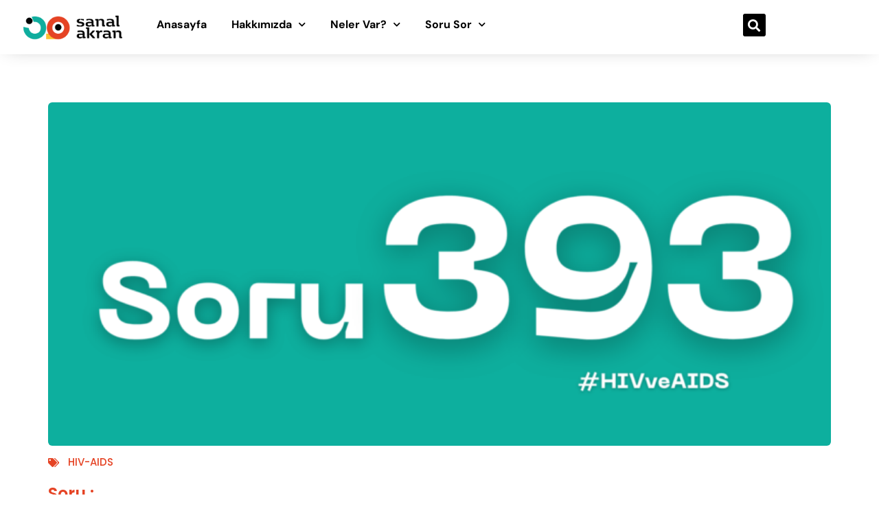

--- FILE ---
content_type: text/html; charset=UTF-8
request_url: https://bizimaramizda.org/iyi-gunler-bir-sorum-vardi-benim-korunmali-sekilde-oral-bana-yapilan-ama-korunmali-ve-korunmali-vajinal-bir-iliskim-oldu-dudaktan-opusme-gerceklesti-ve-iliskiden-sonra-kondomu-cikartikdan-sonra-p/
body_size: 16773
content:
<!doctype html>
<html lang="tr">
<head>
	<meta charset="UTF-8">
	<meta name="viewport" content="width=device-width, initial-scale=1">
	<link rel="profile" href="https://gmpg.org/xfn/11">
	<meta name='robots' content='index, follow, max-image-preview:large, max-snippet:-1, max-video-preview:-1' />

	<!-- This site is optimized with the Yoast SEO Premium plugin v20.12 (Yoast SEO v25.1) - https://yoast.com/wordpress/plugins/seo/ -->
	<title>iyi günler bir sorum vardı benim korunmalı şekilde oral (bana yapılan ama korunmalı) ve korunmalı vajinal bir ilişkim oldu dudaktan öpüşme gerçekleşti ve ilişkiden sonra kondomu çıkartıkdan sonra p....se elle teması oldu karşıdakinin ve benim de aynı şekilde elimde vajina içine temasım oldu bu koşullarda risk yok deniyor ciddi bir kesik ve yoğun sıvı teması diyorlar bu şekillerde bir bulaş oluyor mu yani kondomun üstündeki sıvı kadının eline ordan penis ucuna değdiyse bir bulaş olur mu ya da benim tırnağımın köşesinde bir yerden bulaş olur mu konuyu kapatabilir miyim söylendiği gibi yardımcı olursanız çok sevinirim teşekkür ederim :) - Sanal Akran</title>
	<meta name="description" content="Bahsettiğin durumdaki gibi elle temas veya küçük kesikler aracılığıyla HIV aktarımından söz edemeyiz. HIV sadece yüksek miktarda aktif virüs içeren kan veya belirli vücut sıvıları (meni, vajinal sıvılar, rektal sıvılar veya sütü gibi) kişinin kan dolaşımı ile etkileşime girdiğinde aktarılabilmektedir. Bir kişinin HIV ile enfekte olabilmesi için kan dolaşımına giren sıvıda yeterince aktif virüs bulunması gerekir. " />
	<link rel="canonical" href="https://bizimaramizda.org/iyi-gunler-bir-sorum-vardi-benim-korunmali-sekilde-oral-bana-yapilan-ama-korunmali-ve-korunmali-vajinal-bir-iliskim-oldu-dudaktan-opusme-gerceklesti-ve-iliskiden-sonra-kondomu-cikartikdan-sonra-p/" />
	<meta property="og:locale" content="tr_TR" />
	<meta property="og:type" content="article" />
	<meta property="og:title" content="iyi günler bir sorum vardı benim korunmalı şekilde oral (bana yapılan ama korunmalı) ve korunmalı vajinal bir ilişkim oldu dudaktan öpüşme gerçekleşti ve ilişkiden sonra kondomu çıkartıkdan sonra p....se elle teması oldu karşıdakinin ve benim de aynı şekilde elimde vajina içine temasım oldu bu koşullarda risk yok deniyor ciddi bir kesik ve yoğun sıvı teması diyorlar bu şekillerde bir bulaş oluyor mu yani kondomun üstündeki sıvı kadının eline ordan penis ucuna değdiyse bir bulaş olur mu ya da benim tırnağımın köşesinde bir yerden bulaş olur mu konuyu kapatabilir miyim söylendiği gibi yardımcı olursanız çok sevinirim teşekkür ederim :)" />
	<meta property="og:description" content="Bahsettiğin durumdaki gibi elle temas veya küçük kesikler aracılığıyla HIV aktarımından söz edemeyiz. HIV sadece yüksek miktarda aktif virüs içeren kan veya belirli vücut sıvıları (meni, vajinal sıvılar, rektal sıvılar veya sütü gibi) kişinin kan dolaşımı ile etkileşime girdiğinde aktarılabilmektedir. Bir kişinin HIV ile enfekte olabilmesi için kan dolaşımına giren sıvıda yeterince aktif virüs bulunması gerekir. " />
	<meta property="og:url" content="https://bizimaramizda.org/iyi-gunler-bir-sorum-vardi-benim-korunmali-sekilde-oral-bana-yapilan-ama-korunmali-ve-korunmali-vajinal-bir-iliskim-oldu-dudaktan-opusme-gerceklesti-ve-iliskiden-sonra-kondomu-cikartikdan-sonra-p/" />
	<meta property="og:site_name" content="Sanal Akran" />
	<meta property="article:published_time" content="2024-03-08T13:35:54+00:00" />
	<meta property="og:image" content="https://bizimaramizda.org/wp-content/uploads/2024/03/393.png" />
	<meta property="og:image:width" content="1890" />
	<meta property="og:image:height" content="1890" />
	<meta property="og:image:type" content="image/png" />
	<meta name="author" content="beste" />
	<meta name="twitter:card" content="summary_large_image" />
	<meta name="twitter:label1" content="Yazan:" />
	<meta name="twitter:data1" content="beste" />
	<meta name="twitter:label2" content="Tahmini okuma süresi" />
	<meta name="twitter:data2" content="1 dakika" />
	<script type="application/ld+json" class="yoast-schema-graph">{"@context":"https://schema.org","@graph":[{"@type":"Article","@id":"https://bizimaramizda.org/iyi-gunler-bir-sorum-vardi-benim-korunmali-sekilde-oral-bana-yapilan-ama-korunmali-ve-korunmali-vajinal-bir-iliskim-oldu-dudaktan-opusme-gerceklesti-ve-iliskiden-sonra-kondomu-cikartikdan-sonra-p/#article","isPartOf":{"@id":"https://bizimaramizda.org/iyi-gunler-bir-sorum-vardi-benim-korunmali-sekilde-oral-bana-yapilan-ama-korunmali-ve-korunmali-vajinal-bir-iliskim-oldu-dudaktan-opusme-gerceklesti-ve-iliskiden-sonra-kondomu-cikartikdan-sonra-p/"},"author":{"name":"beste","@id":"https://bizimaramizda.org/#/schema/person/1f13f5b24862c43614c5823ace26a69f"},"headline":"iyi günler bir sorum vardı benim korunmalı şekilde oral (bana yapılan ama korunmalı) ve korunmalı vajinal bir ilişkim oldu dudaktan öpüşme gerçekleşti ve ilişkiden sonra kondomu çıkartıkdan sonra p&#8230;.se elle teması oldu karşıdakinin ve benim de aynı şekilde elimde vajina içine temasım oldu bu koşullarda risk yok deniyor ciddi bir kesik ve yoğun sıvı teması diyorlar bu şekillerde bir bulaş oluyor mu yani kondomun üstündeki sıvı kadının eline ordan penis ucuna değdiyse bir bulaş olur mu ya da benim tırnağımın köşesinde bir yerden bulaş olur mu konuyu kapatabilir miyim söylendiği gibi yardımcı olursanız çok sevinirim teşekkür ederim :)","datePublished":"2024-03-08T13:35:54+00:00","mainEntityOfPage":{"@id":"https://bizimaramizda.org/iyi-gunler-bir-sorum-vardi-benim-korunmali-sekilde-oral-bana-yapilan-ama-korunmali-ve-korunmali-vajinal-bir-iliskim-oldu-dudaktan-opusme-gerceklesti-ve-iliskiden-sonra-kondomu-cikartikdan-sonra-p/"},"wordCount":290,"publisher":{"@id":"https://bizimaramizda.org/#organization"},"image":{"@id":"https://bizimaramizda.org/iyi-gunler-bir-sorum-vardi-benim-korunmali-sekilde-oral-bana-yapilan-ama-korunmali-ve-korunmali-vajinal-bir-iliskim-oldu-dudaktan-opusme-gerceklesti-ve-iliskiden-sonra-kondomu-cikartikdan-sonra-p/#primaryimage"},"thumbnailUrl":"https://bizimaramizda.org/wp-content/uploads/2024/03/393.png","keywords":["AIDS","CYAE","CYBE","HIV","hiv aktarım yolları","HIV tanısı","HIV tedavisi","hiv testi"],"articleSection":["HIV-AIDS"],"inLanguage":"tr"},{"@type":"WebPage","@id":"https://bizimaramizda.org/iyi-gunler-bir-sorum-vardi-benim-korunmali-sekilde-oral-bana-yapilan-ama-korunmali-ve-korunmali-vajinal-bir-iliskim-oldu-dudaktan-opusme-gerceklesti-ve-iliskiden-sonra-kondomu-cikartikdan-sonra-p/","url":"https://bizimaramizda.org/iyi-gunler-bir-sorum-vardi-benim-korunmali-sekilde-oral-bana-yapilan-ama-korunmali-ve-korunmali-vajinal-bir-iliskim-oldu-dudaktan-opusme-gerceklesti-ve-iliskiden-sonra-kondomu-cikartikdan-sonra-p/","name":"iyi günler bir sorum vardı benim korunmalı şekilde oral (bana yapılan ama korunmalı) ve korunmalı vajinal bir ilişkim oldu dudaktan öpüşme gerçekleşti ve ilişkiden sonra kondomu çıkartıkdan sonra p....se elle teması oldu karşıdakinin ve benim de aynı şekilde elimde vajina içine temasım oldu bu koşullarda risk yok deniyor ciddi bir kesik ve yoğun sıvı teması diyorlar bu şekillerde bir bulaş oluyor mu yani kondomun üstündeki sıvı kadının eline ordan penis ucuna değdiyse bir bulaş olur mu ya da benim tırnağımın köşesinde bir yerden bulaş olur mu konuyu kapatabilir miyim söylendiği gibi yardımcı olursanız çok sevinirim teşekkür ederim :) - Sanal Akran","isPartOf":{"@id":"https://bizimaramizda.org/#website"},"primaryImageOfPage":{"@id":"https://bizimaramizda.org/iyi-gunler-bir-sorum-vardi-benim-korunmali-sekilde-oral-bana-yapilan-ama-korunmali-ve-korunmali-vajinal-bir-iliskim-oldu-dudaktan-opusme-gerceklesti-ve-iliskiden-sonra-kondomu-cikartikdan-sonra-p/#primaryimage"},"image":{"@id":"https://bizimaramizda.org/iyi-gunler-bir-sorum-vardi-benim-korunmali-sekilde-oral-bana-yapilan-ama-korunmali-ve-korunmali-vajinal-bir-iliskim-oldu-dudaktan-opusme-gerceklesti-ve-iliskiden-sonra-kondomu-cikartikdan-sonra-p/#primaryimage"},"thumbnailUrl":"https://bizimaramizda.org/wp-content/uploads/2024/03/393.png","datePublished":"2024-03-08T13:35:54+00:00","description":"Bahsettiğin durumdaki gibi elle temas veya küçük kesikler aracılığıyla HIV aktarımından söz edemeyiz. HIV sadece yüksek miktarda aktif virüs içeren kan veya belirli vücut sıvıları (meni, vajinal sıvılar, rektal sıvılar veya sütü gibi) kişinin kan dolaşımı ile etkileşime girdiğinde aktarılabilmektedir. Bir kişinin HIV ile enfekte olabilmesi için kan dolaşımına giren sıvıda yeterince aktif virüs bulunması gerekir. ","breadcrumb":{"@id":"https://bizimaramizda.org/iyi-gunler-bir-sorum-vardi-benim-korunmali-sekilde-oral-bana-yapilan-ama-korunmali-ve-korunmali-vajinal-bir-iliskim-oldu-dudaktan-opusme-gerceklesti-ve-iliskiden-sonra-kondomu-cikartikdan-sonra-p/#breadcrumb"},"inLanguage":"tr","potentialAction":[{"@type":"ReadAction","target":["https://bizimaramizda.org/iyi-gunler-bir-sorum-vardi-benim-korunmali-sekilde-oral-bana-yapilan-ama-korunmali-ve-korunmali-vajinal-bir-iliskim-oldu-dudaktan-opusme-gerceklesti-ve-iliskiden-sonra-kondomu-cikartikdan-sonra-p/"]}]},{"@type":"ImageObject","inLanguage":"tr","@id":"https://bizimaramizda.org/iyi-gunler-bir-sorum-vardi-benim-korunmali-sekilde-oral-bana-yapilan-ama-korunmali-ve-korunmali-vajinal-bir-iliskim-oldu-dudaktan-opusme-gerceklesti-ve-iliskiden-sonra-kondomu-cikartikdan-sonra-p/#primaryimage","url":"https://bizimaramizda.org/wp-content/uploads/2024/03/393.png","contentUrl":"https://bizimaramizda.org/wp-content/uploads/2024/03/393.png","width":1890,"height":1890},{"@type":"BreadcrumbList","@id":"https://bizimaramizda.org/iyi-gunler-bir-sorum-vardi-benim-korunmali-sekilde-oral-bana-yapilan-ama-korunmali-ve-korunmali-vajinal-bir-iliskim-oldu-dudaktan-opusme-gerceklesti-ve-iliskiden-sonra-kondomu-cikartikdan-sonra-p/#breadcrumb","itemListElement":[{"@type":"ListItem","position":1,"name":"Home","item":"https://bizimaramizda.org/"},{"@type":"ListItem","position":2,"name":"iyi günler bir sorum vardı benim korunmalı şekilde oral (bana yapılan ama korunmalı) ve korunmalı vajinal bir ilişkim oldu dudaktan öpüşme gerçekleşti ve ilişkiden sonra kondomu çıkartıkdan sonra p&#8230;.se elle teması oldu karşıdakinin ve benim de aynı şekilde elimde vajina içine temasım oldu bu koşullarda risk yok deniyor ciddi bir kesik ve yoğun sıvı teması diyorlar bu şekillerde bir bulaş oluyor mu yani kondomun üstündeki sıvı kadının eline ordan penis ucuna değdiyse bir bulaş olur mu ya da benim tırnağımın köşesinde bir yerden bulaş olur mu konuyu kapatabilir miyim söylendiği gibi yardımcı olursanız çok sevinirim teşekkür ederim :)"}]},{"@type":"WebSite","@id":"https://bizimaramizda.org/#website","url":"https://bizimaramizda.org/","name":"Sanal Akran","description":"","publisher":{"@id":"https://bizimaramizda.org/#organization"},"potentialAction":[{"@type":"SearchAction","target":{"@type":"EntryPoint","urlTemplate":"https://bizimaramizda.org/?s={search_term_string}"},"query-input":{"@type":"PropertyValueSpecification","valueRequired":true,"valueName":"search_term_string"}}],"inLanguage":"tr"},{"@type":"Organization","@id":"https://bizimaramizda.org/#organization","name":"Sanal Akran","url":"https://bizimaramizda.org/","logo":{"@type":"ImageObject","inLanguage":"tr","@id":"https://bizimaramizda.org/#/schema/logo/image/","url":"https://bizimaramizda.org/wp-content/uploads/2023/08/logo-web.png","contentUrl":"https://bizimaramizda.org/wp-content/uploads/2023/08/logo-web.png","width":2140,"height":559,"caption":"Sanal Akran"},"image":{"@id":"https://bizimaramizda.org/#/schema/logo/image/"}},{"@type":"Person","@id":"https://bizimaramizda.org/#/schema/person/1f13f5b24862c43614c5823ace26a69f","name":"beste","image":{"@type":"ImageObject","inLanguage":"tr","@id":"https://bizimaramizda.org/#/schema/person/image/","url":"https://secure.gravatar.com/avatar/785fa0ba9766e79fb3bcca0873d805c7a18bb265fbb456cfcb51dd2394a4aa2e?s=96&d=mm&r=g","contentUrl":"https://secure.gravatar.com/avatar/785fa0ba9766e79fb3bcca0873d805c7a18bb265fbb456cfcb51dd2394a4aa2e?s=96&d=mm&r=g","caption":"beste"},"url":"https://bizimaramizda.org/author/beste/"}]}</script>
	<!-- / Yoast SEO Premium plugin. -->


<link rel='dns-prefetch' href='//www.googletagmanager.com' />
<link rel="alternate" type="application/rss+xml" title="Sanal Akran &raquo; akışı" href="https://bizimaramizda.org/feed/" />
<link rel="alternate" type="application/rss+xml" title="Sanal Akran &raquo; yorum akışı" href="https://bizimaramizda.org/comments/feed/" />
<link rel="alternate" type="application/rss+xml" title="Sanal Akran &raquo; iyi günler bir sorum vardı benim korunmalı şekilde oral (bana yapılan ama korunmalı) ve korunmalı vajinal bir ilişkim oldu dudaktan öpüşme gerçekleşti ve ilişkiden sonra kondomu çıkartıkdan sonra p&#8230;.se elle teması oldu karşıdakinin ve benim de aynı şekilde elimde vajina içine temasım oldu bu koşullarda risk yok deniyor ciddi bir kesik ve yoğun sıvı teması diyorlar bu şekillerde bir bulaş oluyor mu yani kondomun üstündeki sıvı kadının eline ordan penis ucuna değdiyse bir bulaş olur mu ya da benim tırnağımın köşesinde bir yerden bulaş olur mu  konuyu kapatabilir miyim söylendiği gibi yardımcı olursanız çok sevinirim teşekkür ederim :) yorum akışı" href="https://bizimaramizda.org/iyi-gunler-bir-sorum-vardi-benim-korunmali-sekilde-oral-bana-yapilan-ama-korunmali-ve-korunmali-vajinal-bir-iliskim-oldu-dudaktan-opusme-gerceklesti-ve-iliskiden-sonra-kondomu-cikartikdan-sonra-p/feed/" />
<link rel="alternate" title="oEmbed (JSON)" type="application/json+oembed" href="https://bizimaramizda.org/wp-json/oembed/1.0/embed?url=https%3A%2F%2Fbizimaramizda.org%2Fiyi-gunler-bir-sorum-vardi-benim-korunmali-sekilde-oral-bana-yapilan-ama-korunmali-ve-korunmali-vajinal-bir-iliskim-oldu-dudaktan-opusme-gerceklesti-ve-iliskiden-sonra-kondomu-cikartikdan-sonra-p%2F" />
<link rel="alternate" title="oEmbed (XML)" type="text/xml+oembed" href="https://bizimaramizda.org/wp-json/oembed/1.0/embed?url=https%3A%2F%2Fbizimaramizda.org%2Fiyi-gunler-bir-sorum-vardi-benim-korunmali-sekilde-oral-bana-yapilan-ama-korunmali-ve-korunmali-vajinal-bir-iliskim-oldu-dudaktan-opusme-gerceklesti-ve-iliskiden-sonra-kondomu-cikartikdan-sonra-p%2F&#038;format=xml" />
<style id='wp-img-auto-sizes-contain-inline-css'>
img:is([sizes=auto i],[sizes^="auto," i]){contain-intrinsic-size:3000px 1500px}
/*# sourceURL=wp-img-auto-sizes-contain-inline-css */
</style>
<link rel='stylesheet' id='grassblade-css' href='https://bizimaramizda.org/wp-content/plugins/grassblade/css/styles.css?ver=4.1.6' media='all' />
<link rel='stylesheet' id='hfe-widgets-style-css' href='https://bizimaramizda.org/wp-content/plugins/header-footer-elementor/inc/widgets-css/frontend.css?ver=2.3.1' media='all' />
<link rel='stylesheet' id='wp-block-library-css' href='https://bizimaramizda.org/wp-includes/css/dist/block-library/style.min.css?ver=6.9' media='all' />
<style id='global-styles-inline-css'>
:root{--wp--preset--aspect-ratio--square: 1;--wp--preset--aspect-ratio--4-3: 4/3;--wp--preset--aspect-ratio--3-4: 3/4;--wp--preset--aspect-ratio--3-2: 3/2;--wp--preset--aspect-ratio--2-3: 2/3;--wp--preset--aspect-ratio--16-9: 16/9;--wp--preset--aspect-ratio--9-16: 9/16;--wp--preset--color--black: #000000;--wp--preset--color--cyan-bluish-gray: #abb8c3;--wp--preset--color--white: #ffffff;--wp--preset--color--pale-pink: #f78da7;--wp--preset--color--vivid-red: #cf2e2e;--wp--preset--color--luminous-vivid-orange: #ff6900;--wp--preset--color--luminous-vivid-amber: #fcb900;--wp--preset--color--light-green-cyan: #7bdcb5;--wp--preset--color--vivid-green-cyan: #00d084;--wp--preset--color--pale-cyan-blue: #8ed1fc;--wp--preset--color--vivid-cyan-blue: #0693e3;--wp--preset--color--vivid-purple: #9b51e0;--wp--preset--gradient--vivid-cyan-blue-to-vivid-purple: linear-gradient(135deg,rgb(6,147,227) 0%,rgb(155,81,224) 100%);--wp--preset--gradient--light-green-cyan-to-vivid-green-cyan: linear-gradient(135deg,rgb(122,220,180) 0%,rgb(0,208,130) 100%);--wp--preset--gradient--luminous-vivid-amber-to-luminous-vivid-orange: linear-gradient(135deg,rgb(252,185,0) 0%,rgb(255,105,0) 100%);--wp--preset--gradient--luminous-vivid-orange-to-vivid-red: linear-gradient(135deg,rgb(255,105,0) 0%,rgb(207,46,46) 100%);--wp--preset--gradient--very-light-gray-to-cyan-bluish-gray: linear-gradient(135deg,rgb(238,238,238) 0%,rgb(169,184,195) 100%);--wp--preset--gradient--cool-to-warm-spectrum: linear-gradient(135deg,rgb(74,234,220) 0%,rgb(151,120,209) 20%,rgb(207,42,186) 40%,rgb(238,44,130) 60%,rgb(251,105,98) 80%,rgb(254,248,76) 100%);--wp--preset--gradient--blush-light-purple: linear-gradient(135deg,rgb(255,206,236) 0%,rgb(152,150,240) 100%);--wp--preset--gradient--blush-bordeaux: linear-gradient(135deg,rgb(254,205,165) 0%,rgb(254,45,45) 50%,rgb(107,0,62) 100%);--wp--preset--gradient--luminous-dusk: linear-gradient(135deg,rgb(255,203,112) 0%,rgb(199,81,192) 50%,rgb(65,88,208) 100%);--wp--preset--gradient--pale-ocean: linear-gradient(135deg,rgb(255,245,203) 0%,rgb(182,227,212) 50%,rgb(51,167,181) 100%);--wp--preset--gradient--electric-grass: linear-gradient(135deg,rgb(202,248,128) 0%,rgb(113,206,126) 100%);--wp--preset--gradient--midnight: linear-gradient(135deg,rgb(2,3,129) 0%,rgb(40,116,252) 100%);--wp--preset--font-size--small: 13px;--wp--preset--font-size--medium: 20px;--wp--preset--font-size--large: 36px;--wp--preset--font-size--x-large: 42px;--wp--preset--spacing--20: 0.44rem;--wp--preset--spacing--30: 0.67rem;--wp--preset--spacing--40: 1rem;--wp--preset--spacing--50: 1.5rem;--wp--preset--spacing--60: 2.25rem;--wp--preset--spacing--70: 3.38rem;--wp--preset--spacing--80: 5.06rem;--wp--preset--shadow--natural: 6px 6px 9px rgba(0, 0, 0, 0.2);--wp--preset--shadow--deep: 12px 12px 50px rgba(0, 0, 0, 0.4);--wp--preset--shadow--sharp: 6px 6px 0px rgba(0, 0, 0, 0.2);--wp--preset--shadow--outlined: 6px 6px 0px -3px rgb(255, 255, 255), 6px 6px rgb(0, 0, 0);--wp--preset--shadow--crisp: 6px 6px 0px rgb(0, 0, 0);}:root { --wp--style--global--content-size: 800px;--wp--style--global--wide-size: 1200px; }:where(body) { margin: 0; }.wp-site-blocks > .alignleft { float: left; margin-right: 2em; }.wp-site-blocks > .alignright { float: right; margin-left: 2em; }.wp-site-blocks > .aligncenter { justify-content: center; margin-left: auto; margin-right: auto; }:where(.wp-site-blocks) > * { margin-block-start: 24px; margin-block-end: 0; }:where(.wp-site-blocks) > :first-child { margin-block-start: 0; }:where(.wp-site-blocks) > :last-child { margin-block-end: 0; }:root { --wp--style--block-gap: 24px; }:root :where(.is-layout-flow) > :first-child{margin-block-start: 0;}:root :where(.is-layout-flow) > :last-child{margin-block-end: 0;}:root :where(.is-layout-flow) > *{margin-block-start: 24px;margin-block-end: 0;}:root :where(.is-layout-constrained) > :first-child{margin-block-start: 0;}:root :where(.is-layout-constrained) > :last-child{margin-block-end: 0;}:root :where(.is-layout-constrained) > *{margin-block-start: 24px;margin-block-end: 0;}:root :where(.is-layout-flex){gap: 24px;}:root :where(.is-layout-grid){gap: 24px;}.is-layout-flow > .alignleft{float: left;margin-inline-start: 0;margin-inline-end: 2em;}.is-layout-flow > .alignright{float: right;margin-inline-start: 2em;margin-inline-end: 0;}.is-layout-flow > .aligncenter{margin-left: auto !important;margin-right: auto !important;}.is-layout-constrained > .alignleft{float: left;margin-inline-start: 0;margin-inline-end: 2em;}.is-layout-constrained > .alignright{float: right;margin-inline-start: 2em;margin-inline-end: 0;}.is-layout-constrained > .aligncenter{margin-left: auto !important;margin-right: auto !important;}.is-layout-constrained > :where(:not(.alignleft):not(.alignright):not(.alignfull)){max-width: var(--wp--style--global--content-size);margin-left: auto !important;margin-right: auto !important;}.is-layout-constrained > .alignwide{max-width: var(--wp--style--global--wide-size);}body .is-layout-flex{display: flex;}.is-layout-flex{flex-wrap: wrap;align-items: center;}.is-layout-flex > :is(*, div){margin: 0;}body .is-layout-grid{display: grid;}.is-layout-grid > :is(*, div){margin: 0;}body{padding-top: 0px;padding-right: 0px;padding-bottom: 0px;padding-left: 0px;}a:where(:not(.wp-element-button)){text-decoration: underline;}:root :where(.wp-element-button, .wp-block-button__link){background-color: #32373c;border-width: 0;color: #fff;font-family: inherit;font-size: inherit;font-style: inherit;font-weight: inherit;letter-spacing: inherit;line-height: inherit;padding-top: calc(0.667em + 2px);padding-right: calc(1.333em + 2px);padding-bottom: calc(0.667em + 2px);padding-left: calc(1.333em + 2px);text-decoration: none;text-transform: inherit;}.has-black-color{color: var(--wp--preset--color--black) !important;}.has-cyan-bluish-gray-color{color: var(--wp--preset--color--cyan-bluish-gray) !important;}.has-white-color{color: var(--wp--preset--color--white) !important;}.has-pale-pink-color{color: var(--wp--preset--color--pale-pink) !important;}.has-vivid-red-color{color: var(--wp--preset--color--vivid-red) !important;}.has-luminous-vivid-orange-color{color: var(--wp--preset--color--luminous-vivid-orange) !important;}.has-luminous-vivid-amber-color{color: var(--wp--preset--color--luminous-vivid-amber) !important;}.has-light-green-cyan-color{color: var(--wp--preset--color--light-green-cyan) !important;}.has-vivid-green-cyan-color{color: var(--wp--preset--color--vivid-green-cyan) !important;}.has-pale-cyan-blue-color{color: var(--wp--preset--color--pale-cyan-blue) !important;}.has-vivid-cyan-blue-color{color: var(--wp--preset--color--vivid-cyan-blue) !important;}.has-vivid-purple-color{color: var(--wp--preset--color--vivid-purple) !important;}.has-black-background-color{background-color: var(--wp--preset--color--black) !important;}.has-cyan-bluish-gray-background-color{background-color: var(--wp--preset--color--cyan-bluish-gray) !important;}.has-white-background-color{background-color: var(--wp--preset--color--white) !important;}.has-pale-pink-background-color{background-color: var(--wp--preset--color--pale-pink) !important;}.has-vivid-red-background-color{background-color: var(--wp--preset--color--vivid-red) !important;}.has-luminous-vivid-orange-background-color{background-color: var(--wp--preset--color--luminous-vivid-orange) !important;}.has-luminous-vivid-amber-background-color{background-color: var(--wp--preset--color--luminous-vivid-amber) !important;}.has-light-green-cyan-background-color{background-color: var(--wp--preset--color--light-green-cyan) !important;}.has-vivid-green-cyan-background-color{background-color: var(--wp--preset--color--vivid-green-cyan) !important;}.has-pale-cyan-blue-background-color{background-color: var(--wp--preset--color--pale-cyan-blue) !important;}.has-vivid-cyan-blue-background-color{background-color: var(--wp--preset--color--vivid-cyan-blue) !important;}.has-vivid-purple-background-color{background-color: var(--wp--preset--color--vivid-purple) !important;}.has-black-border-color{border-color: var(--wp--preset--color--black) !important;}.has-cyan-bluish-gray-border-color{border-color: var(--wp--preset--color--cyan-bluish-gray) !important;}.has-white-border-color{border-color: var(--wp--preset--color--white) !important;}.has-pale-pink-border-color{border-color: var(--wp--preset--color--pale-pink) !important;}.has-vivid-red-border-color{border-color: var(--wp--preset--color--vivid-red) !important;}.has-luminous-vivid-orange-border-color{border-color: var(--wp--preset--color--luminous-vivid-orange) !important;}.has-luminous-vivid-amber-border-color{border-color: var(--wp--preset--color--luminous-vivid-amber) !important;}.has-light-green-cyan-border-color{border-color: var(--wp--preset--color--light-green-cyan) !important;}.has-vivid-green-cyan-border-color{border-color: var(--wp--preset--color--vivid-green-cyan) !important;}.has-pale-cyan-blue-border-color{border-color: var(--wp--preset--color--pale-cyan-blue) !important;}.has-vivid-cyan-blue-border-color{border-color: var(--wp--preset--color--vivid-cyan-blue) !important;}.has-vivid-purple-border-color{border-color: var(--wp--preset--color--vivid-purple) !important;}.has-vivid-cyan-blue-to-vivid-purple-gradient-background{background: var(--wp--preset--gradient--vivid-cyan-blue-to-vivid-purple) !important;}.has-light-green-cyan-to-vivid-green-cyan-gradient-background{background: var(--wp--preset--gradient--light-green-cyan-to-vivid-green-cyan) !important;}.has-luminous-vivid-amber-to-luminous-vivid-orange-gradient-background{background: var(--wp--preset--gradient--luminous-vivid-amber-to-luminous-vivid-orange) !important;}.has-luminous-vivid-orange-to-vivid-red-gradient-background{background: var(--wp--preset--gradient--luminous-vivid-orange-to-vivid-red) !important;}.has-very-light-gray-to-cyan-bluish-gray-gradient-background{background: var(--wp--preset--gradient--very-light-gray-to-cyan-bluish-gray) !important;}.has-cool-to-warm-spectrum-gradient-background{background: var(--wp--preset--gradient--cool-to-warm-spectrum) !important;}.has-blush-light-purple-gradient-background{background: var(--wp--preset--gradient--blush-light-purple) !important;}.has-blush-bordeaux-gradient-background{background: var(--wp--preset--gradient--blush-bordeaux) !important;}.has-luminous-dusk-gradient-background{background: var(--wp--preset--gradient--luminous-dusk) !important;}.has-pale-ocean-gradient-background{background: var(--wp--preset--gradient--pale-ocean) !important;}.has-electric-grass-gradient-background{background: var(--wp--preset--gradient--electric-grass) !important;}.has-midnight-gradient-background{background: var(--wp--preset--gradient--midnight) !important;}.has-small-font-size{font-size: var(--wp--preset--font-size--small) !important;}.has-medium-font-size{font-size: var(--wp--preset--font-size--medium) !important;}.has-large-font-size{font-size: var(--wp--preset--font-size--large) !important;}.has-x-large-font-size{font-size: var(--wp--preset--font-size--x-large) !important;}
/*# sourceURL=global-styles-inline-css */
</style>

<link rel='stylesheet' id='hfe-style-css' href='https://bizimaramizda.org/wp-content/plugins/header-footer-elementor/assets/css/header-footer-elementor.css?ver=2.3.1' media='all' />
<link rel='stylesheet' id='elementor-icons-css' href='https://bizimaramizda.org/wp-content/plugins/elementor/assets/lib/eicons/css/elementor-icons.min.css?ver=5.36.0' media='all' />
<link rel='stylesheet' id='elementor-frontend-css' href='https://bizimaramizda.org/wp-content/plugins/elementor/assets/css/frontend.min.css?ver=3.28.4' media='all' />
<link rel='stylesheet' id='elementor-post-16-css' href='https://bizimaramizda.org/wp-content/uploads/elementor/css/post-16.css?ver=1747297628' media='all' />
<link rel='stylesheet' id='hello-elementor-css' href='https://bizimaramizda.org/wp-content/themes/hello-elementor/style.min.css?ver=3.3.0' media='all' />
<link rel='stylesheet' id='hello-elementor-theme-style-css' href='https://bizimaramizda.org/wp-content/themes/hello-elementor/theme.min.css?ver=3.3.0' media='all' />
<link rel='stylesheet' id='hello-elementor-header-footer-css' href='https://bizimaramizda.org/wp-content/themes/hello-elementor/header-footer.min.css?ver=3.3.0' media='all' />
<link rel='stylesheet' id='widget-image-css' href='https://bizimaramizda.org/wp-content/plugins/elementor/assets/css/widget-image.min.css?ver=3.28.4' media='all' />
<link rel='stylesheet' id='widget-nav-menu-css' href='https://bizimaramizda.org/wp-content/plugins/elementor-pro/assets/css/widget-nav-menu.min.css?ver=3.28.3' media='all' />
<link rel='stylesheet' id='widget-search-form-css' href='https://bizimaramizda.org/wp-content/plugins/elementor-pro/assets/css/widget-search-form.min.css?ver=3.28.3' media='all' />
<link rel='stylesheet' id='elementor-icons-shared-0-css' href='https://bizimaramizda.org/wp-content/plugins/elementor/assets/lib/font-awesome/css/fontawesome.min.css?ver=5.15.3' media='all' />
<link rel='stylesheet' id='elementor-icons-fa-solid-css' href='https://bizimaramizda.org/wp-content/plugins/elementor/assets/lib/font-awesome/css/solid.min.css?ver=5.15.3' media='all' />
<link rel='stylesheet' id='e-sticky-css' href='https://bizimaramizda.org/wp-content/plugins/elementor-pro/assets/css/modules/sticky.min.css?ver=3.28.3' media='all' />
<link rel='stylesheet' id='widget-heading-css' href='https://bizimaramizda.org/wp-content/plugins/elementor/assets/css/widget-heading.min.css?ver=3.28.4' media='all' />
<link rel='stylesheet' id='widget-icon-list-css' href='https://bizimaramizda.org/wp-content/plugins/elementor/assets/css/widget-icon-list.min.css?ver=3.28.4' media='all' />
<link rel='stylesheet' id='widget-divider-css' href='https://bizimaramizda.org/wp-content/plugins/elementor/assets/css/widget-divider.min.css?ver=3.28.4' media='all' />
<link rel='stylesheet' id='widget-social-icons-css' href='https://bizimaramizda.org/wp-content/plugins/elementor/assets/css/widget-social-icons.min.css?ver=3.28.4' media='all' />
<link rel='stylesheet' id='e-apple-webkit-css' href='https://bizimaramizda.org/wp-content/plugins/elementor/assets/css/conditionals/apple-webkit.min.css?ver=3.28.4' media='all' />
<link rel='stylesheet' id='widget-post-info-css' href='https://bizimaramizda.org/wp-content/plugins/elementor-pro/assets/css/widget-post-info.min.css?ver=3.28.3' media='all' />
<link rel='stylesheet' id='elementor-icons-fa-regular-css' href='https://bizimaramizda.org/wp-content/plugins/elementor/assets/lib/font-awesome/css/regular.min.css?ver=5.15.3' media='all' />
<link rel='stylesheet' id='widget-spacer-css' href='https://bizimaramizda.org/wp-content/plugins/elementor/assets/css/widget-spacer.min.css?ver=3.28.4' media='all' />
<link rel='stylesheet' id='widget-share-buttons-css' href='https://bizimaramizda.org/wp-content/plugins/elementor-pro/assets/css/widget-share-buttons.min.css?ver=3.28.3' media='all' />
<link rel='stylesheet' id='elementor-icons-fa-brands-css' href='https://bizimaramizda.org/wp-content/plugins/elementor/assets/lib/font-awesome/css/brands.min.css?ver=5.15.3' media='all' />
<link rel='stylesheet' id='widget-post-navigation-css' href='https://bizimaramizda.org/wp-content/plugins/elementor-pro/assets/css/widget-post-navigation.min.css?ver=3.28.3' media='all' />
<link rel='stylesheet' id='elementor-post-18-css' href='https://bizimaramizda.org/wp-content/uploads/elementor/css/post-18.css?ver=1747297629' media='all' />
<link rel='stylesheet' id='elementor-post-20-css' href='https://bizimaramizda.org/wp-content/uploads/elementor/css/post-20.css?ver=1747297629' media='all' />
<link rel='stylesheet' id='elementor-post-2636-css' href='https://bizimaramizda.org/wp-content/uploads/elementor/css/post-2636.css?ver=1747297656' media='all' />
<link rel='stylesheet' id='hfe-elementor-icons-css' href='https://bizimaramizda.org/wp-content/plugins/elementor/assets/lib/eicons/css/elementor-icons.min.css?ver=5.34.0' media='all' />
<link rel='stylesheet' id='hfe-icons-list-css' href='https://bizimaramizda.org/wp-content/plugins/elementor/assets/css/widget-icon-list.min.css?ver=3.24.3' media='all' />
<link rel='stylesheet' id='hfe-social-icons-css' href='https://bizimaramizda.org/wp-content/plugins/elementor/assets/css/widget-social-icons.min.css?ver=3.24.0' media='all' />
<link rel='stylesheet' id='hfe-social-share-icons-brands-css' href='https://bizimaramizda.org/wp-content/plugins/elementor/assets/lib/font-awesome/css/brands.css?ver=5.15.3' media='all' />
<link rel='stylesheet' id='hfe-social-share-icons-fontawesome-css' href='https://bizimaramizda.org/wp-content/plugins/elementor/assets/lib/font-awesome/css/fontawesome.css?ver=5.15.3' media='all' />
<link rel='stylesheet' id='hfe-nav-menu-icons-css' href='https://bizimaramizda.org/wp-content/plugins/elementor/assets/lib/font-awesome/css/solid.css?ver=5.15.3' media='all' />
<link rel='stylesheet' id='hfe-widget-blockquote-css' href='https://bizimaramizda.org/wp-content/plugins/elementor-pro/assets/css/widget-blockquote.min.css?ver=3.25.0' media='all' />
<link rel='stylesheet' id='hfe-mega-menu-css' href='https://bizimaramizda.org/wp-content/plugins/elementor-pro/assets/css/widget-mega-menu.min.css?ver=3.26.2' media='all' />
<link rel='stylesheet' id='hfe-nav-menu-widget-css' href='https://bizimaramizda.org/wp-content/plugins/elementor-pro/assets/css/widget-nav-menu.min.css?ver=3.26.0' media='all' />
<link rel='stylesheet' id='jquery-chosen-css' href='https://bizimaramizda.org/wp-content/plugins/jet-search/assets/lib/chosen/chosen.min.css?ver=1.8.7' media='all' />
<link rel='stylesheet' id='jet-search-css' href='https://bizimaramizda.org/wp-content/plugins/jet-search/assets/css/jet-search.css?ver=3.5.8' media='all' />
<link rel='stylesheet' id='eael-general-css' href='https://bizimaramizda.org/wp-content/plugins/essential-addons-for-elementor-lite/assets/front-end/css/view/general.min.css?ver=6.1.12' media='all' />
<link rel='stylesheet' id='elementor-gf-local-poppins-css' href='https://bizimaramizda.org/wp-content/uploads/elementor/google-fonts/css/poppins.css?ver=1745242400' media='all' />
<link rel='stylesheet' id='elementor-gf-local-robotoslab-css' href='https://bizimaramizda.org/wp-content/uploads/elementor/google-fonts/css/robotoslab.css?ver=1745242405' media='all' />
<link rel='stylesheet' id='elementor-gf-local-roboto-css' href='https://bizimaramizda.org/wp-content/uploads/elementor/google-fonts/css/roboto.css?ver=1745242419' media='all' />
<link rel='stylesheet' id='elementor-gf-local-dmsans-css' href='https://bizimaramizda.org/wp-content/uploads/elementor/google-fonts/css/dmsans.css?ver=1745242422' media='all' />
<script src="https://bizimaramizda.org/wp-includes/js/jquery/jquery.min.js?ver=3.7.1" id="jquery-core-js"></script>
<script src="https://bizimaramizda.org/wp-includes/js/jquery/jquery-migrate.min.js?ver=3.4.1" id="jquery-migrate-js"></script>
<script id="jquery-js-after">
!function($){"use strict";$(document).ready(function(){$(this).scrollTop()>100&&$(".hfe-scroll-to-top-wrap").removeClass("hfe-scroll-to-top-hide"),$(window).scroll(function(){$(this).scrollTop()<100?$(".hfe-scroll-to-top-wrap").fadeOut(300):$(".hfe-scroll-to-top-wrap").fadeIn(300)}),$(".hfe-scroll-to-top-wrap").on("click",function(){$("html, body").animate({scrollTop:0},300);return!1})})}(jQuery);
//# sourceURL=jquery-js-after
</script>
<script id="gb-user-profile-js-extra">
var gb_profile = {"date":"Date","score":"Score","status":"Status","timespent":"Timespent","quiz_report":"Quiz Report","completed":"Completed","attempted":"Attempted","passed":"Passed","failed":"Failed","in_progress":"In Progress","datatables_language":{"sEmptyTable":"No data available in table","sInfo":"Showing _START_ to _END_ of _TOTAL_ entries","sInfoEmpty":"Showing 0 to 0 of 0 entries","sInfoFiltered":"(filtered from _MAX_ total entries)","sInfoPostFix":"","sInfoThousands":",","sLengthMenu":"Show _MENU_ entries","sLoadingRecords":"Loading...","sProcessing":"Processing...","sSearch":"Search:","sZeroRecords":"No matching records found","oPaginate":{"sFirst":"First","sLast":"Last","sNext":"Next","sPrevious":"Previous"},"oAria":{"sSortAscending":": activate to sort column ascending","sSortDescending":": activate to sort column descending"}},"plugin_dir_url":"https://bizimaramizda.org/wp-content/plugins/grassblade"};
//# sourceURL=gb-user-profile-js-extra
</script>
<script src="https://bizimaramizda.org/wp-content/plugins/grassblade/addons/user_report/js/script.js?ver=4.1.6" id="gb-user-profile-js"></script>
<script src="https://bizimaramizda.org/wp-content/plugins/elementor-pro/assets/js/page-transitions.min.js?ver=3.28.3" id="page-transitions-js"></script>

<!-- Site Kit tarafından eklenen Google etiketi (gtag.js) snippet&#039;i -->
<!-- Google Analytics snippet added by Site Kit -->
<script src="https://www.googletagmanager.com/gtag/js?id=G-BKVLFPEQDV" id="google_gtagjs-js" async></script>
<script id="google_gtagjs-js-after">
window.dataLayer = window.dataLayer || [];function gtag(){dataLayer.push(arguments);}
gtag("set","linker",{"domains":["bizimaramizda.org"]});
gtag("js", new Date());
gtag("set", "developer_id.dZTNiMT", true);
gtag("config", "G-BKVLFPEQDV");
//# sourceURL=google_gtagjs-js-after
</script>
<script id="grassblade-js-extra">
var gb_data = {"plugin_dir_url":"https://bizimaramizda.org/wp-content/plugins/grassblade/","is_admin":"","is_guest":"1","ajax_url":"https://bizimaramizda.org/wp-admin/admin-ajax.php","post_id":"4299","lrs_exists":"1","completion_tracking_enabled":"","labels":{"content_passed_message":"Congratulations! You have successfully %s the content.","content_failed_message":"You did not pass.","content_getting_result":"Getting your Result ...","passed":"Passed","failed":"Failed","completed":"Completed"}};
//# sourceURL=grassblade-js-extra
</script>
<script src="https://bizimaramizda.org/wp-content/plugins/grassblade/js/script.js?ver=4.1.6" id="grassblade-js"></script>
<link rel="https://api.w.org/" href="https://bizimaramizda.org/wp-json/" /><link rel="alternate" title="JSON" type="application/json" href="https://bizimaramizda.org/wp-json/wp/v2/posts/4299" /><link rel="EditURI" type="application/rsd+xml" title="RSD" href="https://bizimaramizda.org/xmlrpc.php?rsd" />
<meta name="generator" content="WordPress 6.9" />
<link rel='shortlink' href='https://bizimaramizda.org/?p=4299' />
<meta name="generator" content="Site Kit by Google 1.168.0" /><!-- HFCM by 99 Robots - Snippet # 1: Js -->
<!-- Google Tag Manager -->
<script>(function(w,d,s,l,i){w[l]=w[l]||[];w[l].push({'gtm.start':
new Date().getTime(),event:'gtm.js'});var f=d.getElementsByTagName(s)[0],
j=d.createElement(s),dl=l!='dataLayer'?'&l='+l:'';j.async=true;j.src=
'https://www.googletagmanager.com/gtm.js?id='+i+dl;f.parentNode.insertBefore(j,f);
})(window,document,'script','dataLayer','GTM-P3LJR4S7');</script>
<!-- End Google Tag Manager -->
<!-- /end HFCM by 99 Robots -->
<!-- HFCM by 99 Robots - Snippet # 2: Html -->
<!-- Google Tag Manager (noscript) -->
<noscript><iframe src="https://www.googletagmanager.com/ns.html?id=GTM-P3LJR4S7"
height="0" width="0" style="display:none;visibility:hidden"></iframe></noscript>
<!-- End Google Tag Manager (noscript) -->
<!-- /end HFCM by 99 Robots -->
<meta name="description" content="iyi günler bir sorum vardı benim korunmalı şekilde oral (bana yapılan ama korunmalı) ve korunmalı vajinal bir ilişkim oldu dudaktan öpüşme gerçekleşti ve ilişkiden sonra kondomu çıkartıkdan sonra p....se elle teması oldu karşıdakinin ve benim de aynı şekilde elimde vajina içine temasım oldu bu koşullarda risk yok deniyor ciddi bir kesik ve yoğun sıvı teması diyorlar bu şekillerde bir bulaş oluyor mu yani kondomun üstündeki sıvı kadının eline ordan penis ucuna değdiyse bir bulaş olur mu ya da benim tırnağımın köşesinde bir yerden bulaş olur mu 
konuyu kapatabilir miyim söylendiği gibi yardımcı olursanız çok sevinirim teşekkür ederim :)">
<meta name="generator" content="Elementor 3.28.4; features: additional_custom_breakpoints, e_local_google_fonts; settings: css_print_method-external, google_font-enabled, font_display-swap">
			<style>
				.e-con.e-parent:nth-of-type(n+4):not(.e-lazyloaded):not(.e-no-lazyload),
				.e-con.e-parent:nth-of-type(n+4):not(.e-lazyloaded):not(.e-no-lazyload) * {
					background-image: none !important;
				}
				@media screen and (max-height: 1024px) {
					.e-con.e-parent:nth-of-type(n+3):not(.e-lazyloaded):not(.e-no-lazyload),
					.e-con.e-parent:nth-of-type(n+3):not(.e-lazyloaded):not(.e-no-lazyload) * {
						background-image: none !important;
					}
				}
				@media screen and (max-height: 640px) {
					.e-con.e-parent:nth-of-type(n+2):not(.e-lazyloaded):not(.e-no-lazyload),
					.e-con.e-parent:nth-of-type(n+2):not(.e-lazyloaded):not(.e-no-lazyload) * {
						background-image: none !important;
					}
				}
			</style>
			<link rel="icon" href="https://bizimaramizda.org/wp-content/uploads/2023/08/icon-logo-calismasi-transparent-02.png" sizes="32x32" />
<link rel="icon" href="https://bizimaramizda.org/wp-content/uploads/2023/08/icon-logo-calismasi-transparent-02.png" sizes="192x192" />
<link rel="apple-touch-icon" href="https://bizimaramizda.org/wp-content/uploads/2023/08/icon-logo-calismasi-transparent-02.png" />
<meta name="msapplication-TileImage" content="https://bizimaramizda.org/wp-content/uploads/2023/08/icon-logo-calismasi-transparent-02.png" />
		<style id="wp-custom-css">
			.youtube-shorts iframe {
    border-radius: 10px;
	border: 4px solid #000;
}		</style>
		</head>
<body class="wp-singular post-template-default single single-post postid-4299 single-format-standard wp-custom-logo wp-embed-responsive wp-theme-hello-elementor ehf-template-hello-elementor ehf-stylesheet-hello-elementor theme-default elementor-default elementor-kit-16 elementor-page-2636">

		<e-page-transition class="e-page-transition--entering" exclude="^https\:\/\/bizimaramizda\.org\/wp\-admin\/">
					</e-page-transition>
		
<a class="skip-link screen-reader-text" href="#content">İçeriğe atla</a>

		<div data-elementor-type="header" data-elementor-id="18" class="elementor elementor-18 elementor-location-header" data-elementor-post-type="elementor_library">
			<div class="elementor-element elementor-element-211c3bbf e-con-full e-flex e-con e-parent" data-id="211c3bbf" data-element_type="container" data-settings="{&quot;background_background&quot;:&quot;classic&quot;,&quot;sticky&quot;:&quot;top&quot;,&quot;sticky_on&quot;:[&quot;desktop&quot;,&quot;tablet&quot;,&quot;mobile&quot;],&quot;sticky_offset&quot;:0,&quot;sticky_effects_offset&quot;:0,&quot;sticky_anchor_link_offset&quot;:0}">
		<div class="elementor-element elementor-element-575a05a e-con-full e-flex e-con e-child" data-id="575a05a" data-element_type="container">
				<div class="elementor-element elementor-element-487adfc0 elementor-widget elementor-widget-theme-site-logo elementor-widget-image" data-id="487adfc0" data-element_type="widget" data-widget_type="theme-site-logo.default">
				<div class="elementor-widget-container">
											<a href="https://bizimaramizda.org">
			<img fetchpriority="high" width="2140" height="559" src="https://bizimaramizda.org/wp-content/uploads/2023/08/logo-web.png" class="attachment-full size-full wp-image-105" alt="" srcset="https://bizimaramizda.org/wp-content/uploads/2023/08/logo-web.png 2140w, https://bizimaramizda.org/wp-content/uploads/2023/08/logo-web-300x78.png 300w, https://bizimaramizda.org/wp-content/uploads/2023/08/logo-web-1024x267.png 1024w, https://bizimaramizda.org/wp-content/uploads/2023/08/logo-web-768x201.png 768w, https://bizimaramizda.org/wp-content/uploads/2023/08/logo-web-1536x401.png 1536w, https://bizimaramizda.org/wp-content/uploads/2023/08/logo-web-2048x535.png 2048w" sizes="(max-width: 2140px) 100vw, 2140px" />				</a>
											</div>
				</div>
				</div>
		<div class="elementor-element elementor-element-5201523b e-con-full elementor-hidden-tablet elementor-hidden-mobile e-flex e-con e-child" data-id="5201523b" data-element_type="container">
				<div class="elementor-element elementor-element-70ce315f elementor-nav-menu__align-center elementor-nav-menu--stretch elementor-nav-menu--dropdown-tablet elementor-nav-menu__text-align-aside elementor-nav-menu--toggle elementor-nav-menu--burger elementor-widget elementor-widget-nav-menu" data-id="70ce315f" data-element_type="widget" data-settings="{&quot;submenu_icon&quot;:{&quot;value&quot;:&quot;&lt;i class=\&quot;fas fa-chevron-down\&quot;&gt;&lt;\/i&gt;&quot;,&quot;library&quot;:&quot;fa-solid&quot;},&quot;full_width&quot;:&quot;stretch&quot;,&quot;layout&quot;:&quot;horizontal&quot;,&quot;toggle&quot;:&quot;burger&quot;}" data-widget_type="nav-menu.default">
				<div class="elementor-widget-container">
								<nav aria-label="Menu" class="elementor-nav-menu--main elementor-nav-menu__container elementor-nav-menu--layout-horizontal e--pointer-underline e--animation-fade">
				<ul id="menu-1-70ce315f" class="elementor-nav-menu"><li class="menu-item menu-item-type-post_type menu-item-object-page menu-item-home menu-item-2298"><a href="https://bizimaramizda.org/" class="elementor-item">Anasayfa</a></li>
<li class="menu-item menu-item-type-custom menu-item-object-custom menu-item-has-children menu-item-2306"><a href="#" class="elementor-item elementor-item-anchor">Hakkımızda</a>
<ul class="sub-menu elementor-nav-menu--dropdown">
	<li class="menu-item menu-item-type-post_type menu-item-object-page menu-item-2337"><a href="https://bizimaramizda.org/yolculugumuz/" class="elementor-sub-item">Yolculuğumuz</a></li>
	<li class="menu-item menu-item-type-post_type menu-item-object-page menu-item-2336"><a href="https://bizimaramizda.org/destekcilerimiz/" class="elementor-sub-item">Destekçilerimiz</a></li>
</ul>
</li>
<li class="menu-item menu-item-type-custom menu-item-object-custom menu-item-has-children menu-item-102"><a href="#" class="elementor-item elementor-item-anchor">Neler Var?</a>
<ul class="sub-menu elementor-nav-menu--dropdown">
	<li class="menu-item menu-item-type-post_type menu-item-object-page menu-item-3078"><a href="https://bizimaramizda.org/bilgi-oturumlari/" class="elementor-sub-item">Bilgi Oturumları</a></li>
	<li class="menu-item menu-item-type-post_type menu-item-object-page menu-item-2361"><a href="https://bizimaramizda.org/brosurler/" class="elementor-sub-item">Broşürler</a></li>
	<li class="menu-item menu-item-type-post_type menu-item-object-page menu-item-2402"><a href="https://bizimaramizda.org/blog/" class="elementor-sub-item">Blog Yazıları</a></li>
	<li class="menu-item menu-item-type-post_type menu-item-object-page menu-item-4443"><a href="https://bizimaramizda.org/videolar/" class="elementor-sub-item">Videolar</a></li>
	<li class="menu-item menu-item-type-post_type menu-item-object-page menu-item-2560"><a href="https://bizimaramizda.org/kaynaklar/" class="elementor-sub-item">Kaynaklar</a></li>
</ul>
</li>
<li class="menu-item menu-item-type-post_type menu-item-object-page menu-item-has-children menu-item-2469"><a href="https://bizimaramizda.org/soru-sor/" class="elementor-item">Soru Sor</a>
<ul class="sub-menu elementor-nav-menu--dropdown">
	<li class="menu-item menu-item-type-post_type menu-item-object-page menu-item-2510"><a href="https://bizimaramizda.org/sorulan-sorular/" class="elementor-sub-item">Sorulan Sorular</a></li>
</ul>
</li>
</ul>			</nav>
					<div class="elementor-menu-toggle" role="button" tabindex="0" aria-label="Menu Toggle" aria-expanded="false">
			<i aria-hidden="true" role="presentation" class="elementor-menu-toggle__icon--open fas fa-bars"></i><i aria-hidden="true" role="presentation" class="elementor-menu-toggle__icon--close eicon-close"></i>		</div>
					<nav class="elementor-nav-menu--dropdown elementor-nav-menu__container" aria-hidden="true">
				<ul id="menu-2-70ce315f" class="elementor-nav-menu"><li class="menu-item menu-item-type-post_type menu-item-object-page menu-item-home menu-item-2298"><a href="https://bizimaramizda.org/" class="elementor-item" tabindex="-1">Anasayfa</a></li>
<li class="menu-item menu-item-type-custom menu-item-object-custom menu-item-has-children menu-item-2306"><a href="#" class="elementor-item elementor-item-anchor" tabindex="-1">Hakkımızda</a>
<ul class="sub-menu elementor-nav-menu--dropdown">
	<li class="menu-item menu-item-type-post_type menu-item-object-page menu-item-2337"><a href="https://bizimaramizda.org/yolculugumuz/" class="elementor-sub-item" tabindex="-1">Yolculuğumuz</a></li>
	<li class="menu-item menu-item-type-post_type menu-item-object-page menu-item-2336"><a href="https://bizimaramizda.org/destekcilerimiz/" class="elementor-sub-item" tabindex="-1">Destekçilerimiz</a></li>
</ul>
</li>
<li class="menu-item menu-item-type-custom menu-item-object-custom menu-item-has-children menu-item-102"><a href="#" class="elementor-item elementor-item-anchor" tabindex="-1">Neler Var?</a>
<ul class="sub-menu elementor-nav-menu--dropdown">
	<li class="menu-item menu-item-type-post_type menu-item-object-page menu-item-3078"><a href="https://bizimaramizda.org/bilgi-oturumlari/" class="elementor-sub-item" tabindex="-1">Bilgi Oturumları</a></li>
	<li class="menu-item menu-item-type-post_type menu-item-object-page menu-item-2361"><a href="https://bizimaramizda.org/brosurler/" class="elementor-sub-item" tabindex="-1">Broşürler</a></li>
	<li class="menu-item menu-item-type-post_type menu-item-object-page menu-item-2402"><a href="https://bizimaramizda.org/blog/" class="elementor-sub-item" tabindex="-1">Blog Yazıları</a></li>
	<li class="menu-item menu-item-type-post_type menu-item-object-page menu-item-4443"><a href="https://bizimaramizda.org/videolar/" class="elementor-sub-item" tabindex="-1">Videolar</a></li>
	<li class="menu-item menu-item-type-post_type menu-item-object-page menu-item-2560"><a href="https://bizimaramizda.org/kaynaklar/" class="elementor-sub-item" tabindex="-1">Kaynaklar</a></li>
</ul>
</li>
<li class="menu-item menu-item-type-post_type menu-item-object-page menu-item-has-children menu-item-2469"><a href="https://bizimaramizda.org/soru-sor/" class="elementor-item" tabindex="-1">Soru Sor</a>
<ul class="sub-menu elementor-nav-menu--dropdown">
	<li class="menu-item menu-item-type-post_type menu-item-object-page menu-item-2510"><a href="https://bizimaramizda.org/sorulan-sorular/" class="elementor-sub-item" tabindex="-1">Sorulan Sorular</a></li>
</ul>
</li>
</ul>			</nav>
						</div>
				</div>
				</div>
		<div class="elementor-element elementor-element-49311ff e-con-full elementor-hidden-tablet elementor-hidden-mobile e-flex e-con e-child" data-id="49311ff" data-element_type="container">
				<div class="elementor-element elementor-element-86dfa7e elementor-search-form--skin-full_screen elementor-widget elementor-widget-search-form" data-id="86dfa7e" data-element_type="widget" data-settings="{&quot;skin&quot;:&quot;full_screen&quot;}" data-widget_type="search-form.default">
				<div class="elementor-widget-container">
							<search role="search">
			<form class="elementor-search-form" action="https://bizimaramizda.org" method="get">
												<div class="elementor-search-form__toggle" role="button" tabindex="0" aria-label="Search">
					<i aria-hidden="true" class="fas fa-search"></i>				</div>
								<div class="elementor-search-form__container">
					<label class="elementor-screen-only" for="elementor-search-form-86dfa7e">Search</label>

					
					<input id="elementor-search-form-86dfa7e" placeholder="Ara..." class="elementor-search-form__input" type="search" name="s" value="">
					
					
										<div class="dialog-lightbox-close-button dialog-close-button" role="button" tabindex="0" aria-label="Close this search box.">
						<i aria-hidden="true" class="eicon-close"></i>					</div>
									</div>
			</form>
		</search>
						</div>
				</div>
				</div>
		<div class="elementor-element elementor-element-022e1d2 e-con-full elementor-hidden-desktop e-flex e-con e-child" data-id="022e1d2" data-element_type="container">
				<div class="elementor-element elementor-element-df2e9f9 elementor-nav-menu__align-center elementor-nav-menu--stretch elementor-nav-menu--dropdown-tablet elementor-nav-menu__text-align-aside elementor-nav-menu--toggle elementor-nav-menu--burger elementor-widget elementor-widget-nav-menu" data-id="df2e9f9" data-element_type="widget" data-settings="{&quot;submenu_icon&quot;:{&quot;value&quot;:&quot;&lt;i class=\&quot;fas fa-chevron-down\&quot;&gt;&lt;\/i&gt;&quot;,&quot;library&quot;:&quot;fa-solid&quot;},&quot;full_width&quot;:&quot;stretch&quot;,&quot;layout&quot;:&quot;horizontal&quot;,&quot;toggle&quot;:&quot;burger&quot;}" data-widget_type="nav-menu.default">
				<div class="elementor-widget-container">
								<nav aria-label="Menu" class="elementor-nav-menu--main elementor-nav-menu__container elementor-nav-menu--layout-horizontal e--pointer-underline e--animation-fade">
				<ul id="menu-1-df2e9f9" class="elementor-nav-menu"><li class="menu-item menu-item-type-post_type menu-item-object-page menu-item-home menu-item-2298"><a href="https://bizimaramizda.org/" class="elementor-item">Anasayfa</a></li>
<li class="menu-item menu-item-type-custom menu-item-object-custom menu-item-has-children menu-item-2306"><a href="#" class="elementor-item elementor-item-anchor">Hakkımızda</a>
<ul class="sub-menu elementor-nav-menu--dropdown">
	<li class="menu-item menu-item-type-post_type menu-item-object-page menu-item-2337"><a href="https://bizimaramizda.org/yolculugumuz/" class="elementor-sub-item">Yolculuğumuz</a></li>
	<li class="menu-item menu-item-type-post_type menu-item-object-page menu-item-2336"><a href="https://bizimaramizda.org/destekcilerimiz/" class="elementor-sub-item">Destekçilerimiz</a></li>
</ul>
</li>
<li class="menu-item menu-item-type-custom menu-item-object-custom menu-item-has-children menu-item-102"><a href="#" class="elementor-item elementor-item-anchor">Neler Var?</a>
<ul class="sub-menu elementor-nav-menu--dropdown">
	<li class="menu-item menu-item-type-post_type menu-item-object-page menu-item-3078"><a href="https://bizimaramizda.org/bilgi-oturumlari/" class="elementor-sub-item">Bilgi Oturumları</a></li>
	<li class="menu-item menu-item-type-post_type menu-item-object-page menu-item-2361"><a href="https://bizimaramizda.org/brosurler/" class="elementor-sub-item">Broşürler</a></li>
	<li class="menu-item menu-item-type-post_type menu-item-object-page menu-item-2402"><a href="https://bizimaramizda.org/blog/" class="elementor-sub-item">Blog Yazıları</a></li>
	<li class="menu-item menu-item-type-post_type menu-item-object-page menu-item-4443"><a href="https://bizimaramizda.org/videolar/" class="elementor-sub-item">Videolar</a></li>
	<li class="menu-item menu-item-type-post_type menu-item-object-page menu-item-2560"><a href="https://bizimaramizda.org/kaynaklar/" class="elementor-sub-item">Kaynaklar</a></li>
</ul>
</li>
<li class="menu-item menu-item-type-post_type menu-item-object-page menu-item-has-children menu-item-2469"><a href="https://bizimaramizda.org/soru-sor/" class="elementor-item">Soru Sor</a>
<ul class="sub-menu elementor-nav-menu--dropdown">
	<li class="menu-item menu-item-type-post_type menu-item-object-page menu-item-2510"><a href="https://bizimaramizda.org/sorulan-sorular/" class="elementor-sub-item">Sorulan Sorular</a></li>
</ul>
</li>
</ul>			</nav>
					<div class="elementor-menu-toggle" role="button" tabindex="0" aria-label="Menu Toggle" aria-expanded="false">
			<i aria-hidden="true" role="presentation" class="elementor-menu-toggle__icon--open fas fa-bars"></i><i aria-hidden="true" role="presentation" class="elementor-menu-toggle__icon--close eicon-close"></i>		</div>
					<nav class="elementor-nav-menu--dropdown elementor-nav-menu__container" aria-hidden="true">
				<ul id="menu-2-df2e9f9" class="elementor-nav-menu"><li class="menu-item menu-item-type-post_type menu-item-object-page menu-item-home menu-item-2298"><a href="https://bizimaramizda.org/" class="elementor-item" tabindex="-1">Anasayfa</a></li>
<li class="menu-item menu-item-type-custom menu-item-object-custom menu-item-has-children menu-item-2306"><a href="#" class="elementor-item elementor-item-anchor" tabindex="-1">Hakkımızda</a>
<ul class="sub-menu elementor-nav-menu--dropdown">
	<li class="menu-item menu-item-type-post_type menu-item-object-page menu-item-2337"><a href="https://bizimaramizda.org/yolculugumuz/" class="elementor-sub-item" tabindex="-1">Yolculuğumuz</a></li>
	<li class="menu-item menu-item-type-post_type menu-item-object-page menu-item-2336"><a href="https://bizimaramizda.org/destekcilerimiz/" class="elementor-sub-item" tabindex="-1">Destekçilerimiz</a></li>
</ul>
</li>
<li class="menu-item menu-item-type-custom menu-item-object-custom menu-item-has-children menu-item-102"><a href="#" class="elementor-item elementor-item-anchor" tabindex="-1">Neler Var?</a>
<ul class="sub-menu elementor-nav-menu--dropdown">
	<li class="menu-item menu-item-type-post_type menu-item-object-page menu-item-3078"><a href="https://bizimaramizda.org/bilgi-oturumlari/" class="elementor-sub-item" tabindex="-1">Bilgi Oturumları</a></li>
	<li class="menu-item menu-item-type-post_type menu-item-object-page menu-item-2361"><a href="https://bizimaramizda.org/brosurler/" class="elementor-sub-item" tabindex="-1">Broşürler</a></li>
	<li class="menu-item menu-item-type-post_type menu-item-object-page menu-item-2402"><a href="https://bizimaramizda.org/blog/" class="elementor-sub-item" tabindex="-1">Blog Yazıları</a></li>
	<li class="menu-item menu-item-type-post_type menu-item-object-page menu-item-4443"><a href="https://bizimaramizda.org/videolar/" class="elementor-sub-item" tabindex="-1">Videolar</a></li>
	<li class="menu-item menu-item-type-post_type menu-item-object-page menu-item-2560"><a href="https://bizimaramizda.org/kaynaklar/" class="elementor-sub-item" tabindex="-1">Kaynaklar</a></li>
</ul>
</li>
<li class="menu-item menu-item-type-post_type menu-item-object-page menu-item-has-children menu-item-2469"><a href="https://bizimaramizda.org/soru-sor/" class="elementor-item" tabindex="-1">Soru Sor</a>
<ul class="sub-menu elementor-nav-menu--dropdown">
	<li class="menu-item menu-item-type-post_type menu-item-object-page menu-item-2510"><a href="https://bizimaramizda.org/sorulan-sorular/" class="elementor-sub-item" tabindex="-1">Sorulan Sorular</a></li>
</ul>
</li>
</ul>			</nav>
						</div>
				</div>
				<div class="elementor-element elementor-element-573be55 elementor-search-form--skin-full_screen elementor-widget elementor-widget-search-form" data-id="573be55" data-element_type="widget" data-settings="{&quot;skin&quot;:&quot;full_screen&quot;}" data-widget_type="search-form.default">
				<div class="elementor-widget-container">
							<search role="search">
			<form class="elementor-search-form" action="https://bizimaramizda.org" method="get">
												<div class="elementor-search-form__toggle" role="button" tabindex="0" aria-label="Search">
					<i aria-hidden="true" class="fas fa-search"></i>				</div>
								<div class="elementor-search-form__container">
					<label class="elementor-screen-only" for="elementor-search-form-573be55">Search</label>

					
					<input id="elementor-search-form-573be55" placeholder="Ara..." class="elementor-search-form__input" type="search" name="s" value="">
					
					
										<div class="dialog-lightbox-close-button dialog-close-button" role="button" tabindex="0" aria-label="Close this search box.">
						<i aria-hidden="true" class="eicon-close"></i>					</div>
									</div>
			</form>
		</search>
						</div>
				</div>
				</div>
				</div>
				</div>
				<div data-elementor-type="single-post" data-elementor-id="2636" class="elementor elementor-2636 elementor-location-single post-4299 post type-post status-publish format-standard has-post-thumbnail hentry category-hiv-aids tag-aids tag-cyae tag-cybe tag-hiv tag-hiv-aktarim-yollari tag-hiv-tanisi tag-hiv-tedavisi tag-hiv-testi" data-elementor-post-type="elementor_library">
			<div class="elementor-element elementor-element-7e8f5d2b e-flex e-con-boxed e-con e-parent" data-id="7e8f5d2b" data-element_type="container">
					<div class="e-con-inner">
				<div class="elementor-element elementor-element-2b472ee elementor-widget elementor-widget-theme-post-featured-image elementor-widget-image" data-id="2b472ee" data-element_type="widget" data-widget_type="theme-post-featured-image.default">
				<div class="elementor-widget-container">
															<img width="768" height="768" src="https://bizimaramizda.org/wp-content/uploads/2024/03/393-768x768.png" class="attachment-medium_large size-medium_large wp-image-4301" alt="" srcset="https://bizimaramizda.org/wp-content/uploads/2024/03/393-768x768.png 768w, https://bizimaramizda.org/wp-content/uploads/2024/03/393-300x300.png 300w, https://bizimaramizda.org/wp-content/uploads/2024/03/393-1024x1024.png 1024w, https://bizimaramizda.org/wp-content/uploads/2024/03/393-150x150.png 150w, https://bizimaramizda.org/wp-content/uploads/2024/03/393-1536x1536.png 1536w, https://bizimaramizda.org/wp-content/uploads/2024/03/393.png 1890w" sizes="(max-width: 768px) 100vw, 768px" />															</div>
				</div>
				<div class="elementor-element elementor-element-4e60167 elementor-widget elementor-widget-post-info" data-id="4e60167" data-element_type="widget" data-widget_type="post-info.default">
				<div class="elementor-widget-container">
							<ul class="elementor-inline-items elementor-icon-list-items elementor-post-info">
								<li class="elementor-icon-list-item elementor-repeater-item-af9b02d elementor-inline-item" itemprop="about">
										<span class="elementor-icon-list-icon">
								<i aria-hidden="true" class="fas fa-tags"></i>							</span>
									<span class="elementor-icon-list-text elementor-post-info__item elementor-post-info__item--type-terms">
										<span class="elementor-post-info__terms-list">
				<a href="https://bizimaramizda.org/kategori/cevaplar/hiv-aids/" class="elementor-post-info__terms-list-item">HIV-AIDS</a>				</span>
					</span>
								</li>
				</ul>
						</div>
				</div>
				<div class="elementor-element elementor-element-e7d81e9 elementor-widget elementor-widget-heading" data-id="e7d81e9" data-element_type="widget" data-widget_type="heading.default">
				<div class="elementor-widget-container">
					<div class="elementor-heading-title elementor-size-default">Soru :</div>				</div>
				</div>
				<div class="elementor-element elementor-element-a8578a7 elementor-widget elementor-widget-theme-post-title elementor-page-title elementor-widget-heading" data-id="a8578a7" data-element_type="widget" data-widget_type="theme-post-title.default">
				<div class="elementor-widget-container">
					<h1 class="elementor-heading-title elementor-size-default">iyi günler bir sorum vardı benim korunmalı şekilde oral (bana yapılan ama korunmalı) ve korunmalı vajinal bir ilişkim oldu dudaktan öpüşme gerçekleşti ve ilişkiden sonra kondomu çıkartıkdan sonra p&#8230;.se elle teması oldu karşıdakinin ve benim de aynı şekilde elimde vajina içine temasım oldu bu koşullarda risk yok deniyor ciddi bir kesik ve yoğun sıvı teması diyorlar bu şekillerde bir bulaş oluyor mu yani kondomun üstündeki sıvı kadının eline ordan penis ucuna değdiyse bir bulaş olur mu ya da benim tırnağımın köşesinde bir yerden bulaş olur mu  konuyu kapatabilir miyim söylendiği gibi yardımcı olursanız çok sevinirim teşekkür ederim :)</h1>				</div>
				</div>
				<div class="elementor-element elementor-element-8015903 elementor-widget elementor-widget-spacer" data-id="8015903" data-element_type="widget" data-widget_type="spacer.default">
				<div class="elementor-widget-container">
							<div class="elementor-spacer">
			<div class="elementor-spacer-inner"></div>
		</div>
						</div>
				</div>
				<div class="elementor-element elementor-element-65fba5b elementor-widget elementor-widget-heading" data-id="65fba5b" data-element_type="widget" data-widget_type="heading.default">
				<div class="elementor-widget-container">
					<div class="elementor-heading-title elementor-size-default">Cevap :</div>				</div>
				</div>
				<div class="elementor-element elementor-element-43e3e8b6 elementor-widget elementor-widget-theme-post-content" data-id="43e3e8b6" data-element_type="widget" data-widget_type="theme-post-content.default">
				<div class="elementor-widget-container">
					<p><span style="font-weight: 400;">Merhaba,</span></p>
<p><span style="font-weight: 400;">HIV aktarımının gerçekleşebileceği vücut sıvıları, cinsel sıvılar (vajinal sıvı, meni sıvısı), kan ve süttür. Cinsel sıvı ile aktarım, korunmasız cinsel ilişkiyle (oral, anal, vajinal) söz konusu olabilir.</span></p>
<p><span style="font-weight: 400;">Bahsettiğin durumdaki gibi elle temas veya küçük kesikler aracılığıyla HIV aktarımından söz edemeyiz. HIV sadece yüksek miktarda aktif virüs içeren kan veya belirli vücut sıvıları (meni, vajinal sıvılar, rektal sıvılar veya sütü gibi) kişinin kan dolaşımı ile etkileşime girdiğinde aktarılabilmektedir. Bir kişinin HIV ile enfekte olabilmesi için kan dolaşımına giren sıvıda yeterince aktif virüs bulunması gerekir. </span></p>
<p><span style="font-weight: 400;">HIV ile ilgili aktarım yolları, test, tanı ve tedavi süreçlerine yönelik detaylı bilgiye </span><a href="https://www.bizimaramizda.org/gb_xapi_content/hiv-ve-aids/"><span style="font-weight: 400;">HIV ve AIDS</span></a><span style="font-weight: 400;"> eğitim modülümüzden erişebilirsin.</span></p>
				</div>
				</div>
				<div class="elementor-element elementor-element-db2a0e8 elementor-widget-divider--separator-type-pattern elementor-widget-divider--view-line elementor-widget elementor-widget-divider" data-id="db2a0e8" data-element_type="widget" data-widget_type="divider.default">
				<div class="elementor-widget-container">
							<div class="elementor-divider" style="--divider-pattern-url: url(&quot;data:image/svg+xml,%3Csvg xmlns=&#039;http://www.w3.org/2000/svg&#039; preserveAspectRatio=&#039;none&#039; overflow=&#039;visible&#039; height=&#039;100%&#039; viewBox=&#039;0 0 20 16&#039; fill=&#039;none&#039; stroke=&#039;black&#039; stroke-width=&#039;1&#039; stroke-linecap=&#039;square&#039; stroke-miterlimit=&#039;10&#039;%3E%3Cg transform=&#039;translate(-12.000000, 0)&#039;%3E%3Cpath d=&#039;M28,0L10,18&#039;/%3E%3Cpath d=&#039;M18,0L0,18&#039;/%3E%3Cpath d=&#039;M48,0L30,18&#039;/%3E%3Cpath d=&#039;M38,0L20,18&#039;/%3E%3C/g%3E%3C/svg%3E&quot;);">
			<span class="elementor-divider-separator">
						</span>
		</div>
						</div>
				</div>
					</div>
				</div>
		<div class="elementor-element elementor-element-67298dd5 e-flex e-con-boxed e-con e-parent" data-id="67298dd5" data-element_type="container">
					<div class="e-con-inner">
		<div class="elementor-element elementor-element-2cc79fe6 e-con-full e-flex e-con e-child" data-id="2cc79fe6" data-element_type="container">
				<div class="elementor-element elementor-element-37a6b0e elementor-widget elementor-widget-heading" data-id="37a6b0e" data-element_type="widget" data-widget_type="heading.default">
				<div class="elementor-widget-container">
					<h3 class="elementor-heading-title elementor-size-default">Paylaş:</h3>				</div>
				</div>
				</div>
		<div class="elementor-element elementor-element-775ac332 e-con-full e-flex e-con e-child" data-id="775ac332" data-element_type="container">
				<div class="elementor-element elementor-element-314bea34 elementor-share-buttons--skin-boxed elementor-share-buttons--shape-rounded elementor-share-buttons--view-icon-text elementor-grid-0 elementor-share-buttons--color-official elementor-widget elementor-widget-share-buttons" data-id="314bea34" data-element_type="widget" data-widget_type="share-buttons.default">
				<div class="elementor-widget-container">
							<div class="elementor-grid">
								<div class="elementor-grid-item">
						<div
							class="elementor-share-btn elementor-share-btn_facebook"
							role="button"
							tabindex="0"
							aria-label="Share on facebook"
						>
															<span class="elementor-share-btn__icon">
								<i class="fab fa-facebook" aria-hidden="true"></i>							</span>
																						<div class="elementor-share-btn__text">
																			<span class="elementor-share-btn__title">
										Facebook									</span>
																	</div>
													</div>
					</div>
									<div class="elementor-grid-item">
						<div
							class="elementor-share-btn elementor-share-btn_twitter"
							role="button"
							tabindex="0"
							aria-label="Share on twitter"
						>
															<span class="elementor-share-btn__icon">
								<i class="fab fa-twitter" aria-hidden="true"></i>							</span>
																						<div class="elementor-share-btn__text">
																			<span class="elementor-share-btn__title">
										Twitter									</span>
																	</div>
													</div>
					</div>
									<div class="elementor-grid-item">
						<div
							class="elementor-share-btn elementor-share-btn_whatsapp"
							role="button"
							tabindex="0"
							aria-label="Share on whatsapp"
						>
															<span class="elementor-share-btn__icon">
								<i class="fab fa-whatsapp" aria-hidden="true"></i>							</span>
																						<div class="elementor-share-btn__text">
																			<span class="elementor-share-btn__title">
										WhatsApp									</span>
																	</div>
													</div>
					</div>
						</div>
						</div>
				</div>
				</div>
					</div>
				</div>
		<div class="elementor-element elementor-element-39c44137 e-flex e-con-boxed e-con e-parent" data-id="39c44137" data-element_type="container">
					<div class="e-con-inner">
				<div class="elementor-element elementor-element-29ccbb45 elementor-post-navigation-borders-yes elementor-widget elementor-widget-post-navigation" data-id="29ccbb45" data-element_type="widget" data-widget_type="post-navigation.default">
				<div class="elementor-widget-container">
							<div class="elementor-post-navigation">
			<div class="elementor-post-navigation__prev elementor-post-navigation__link">
				<a href="https://bizimaramizda.org/merhabalar-ben-bi-hayat-kadini-ile-birlikte-oldum-fakat-birkac-saat-oncesinde-etek-alti-trasi-olmustum-ve-haliyle-tahris-durumu-vardi-bu-tahris-olan-kisimdan-hiv-bulasir-mi-iliski-sirasinda-kondom-ku/" rel="prev"><span class="post-navigation__arrow-wrapper post-navigation__arrow-prev"><i class="fa fa-angle-left" aria-hidden="true"></i><span class="elementor-screen-only">Prev</span></span><span class="elementor-post-navigation__link__prev"><span class="post-navigation__prev--label">Önceki</span><span class="post-navigation__prev--title">Merhabalar ben bi hayat kadını ile birlikte oldum fakat birkaç saat öncesinde etek altı traşı olmuştum ve haliyle tahriş durumu vardı.bu tahriş olan kısımdan hiv bulaşır mı? ilişki sırasında kondom kullandım fakat bi süre sonra kondomu çıkartıp mastürbasyon yaptı kadın.Eline bulaşan kendi cinsel sıvısı ile bana Hiv bulaşır mı?</span></span></a>			</div>
							<div class="elementor-post-navigation__separator-wrapper">
					<div class="elementor-post-navigation__separator"></div>
				</div>
						<div class="elementor-post-navigation__next elementor-post-navigation__link">
				<a href="https://bizimaramizda.org/merhaba-esim-hiv-ama-bana-yeni-soyledi-ve-cogumuz-var-cocukda-olmadigini-soyledi-ve-bana-da-test-yaptirdik-negatif-cikti-doktor-esiniz-ilac-kulladigi-icin-size-ve-cocuga-gecmemis-dedi-bu-dogru-lutfen/" rel="next"><span class="elementor-post-navigation__link__next"><span class="post-navigation__next--label">Sonraki</span><span class="post-navigation__next--title">Merhaba esim hiv+ Ama bana yeni soyledi.ve cogumuz var cocukda olmadigini soyledi ve bana da test yaptirdik negatif cikti doktor esiniz ilac kulladigi icin size ve cocuga gecmemis dedi bu dogru lutfen yardim edin</span></span><span class="post-navigation__arrow-wrapper post-navigation__arrow-next"><i class="fa fa-angle-right" aria-hidden="true"></i><span class="elementor-screen-only">Next</span></span></a>			</div>
		</div>
						</div>
				</div>
					</div>
				</div>
				</div>
				<div data-elementor-type="footer" data-elementor-id="20" class="elementor elementor-20 elementor-location-footer" data-elementor-post-type="elementor_library">
			<div class="elementor-element elementor-element-ec42cb3 e-flex e-con-boxed e-con e-parent" data-id="ec42cb3" data-element_type="container">
					<div class="e-con-inner">
		<div class="elementor-element elementor-element-497a4f2 e-con-full e-flex e-con e-child" data-id="497a4f2" data-element_type="container">
				<div class="elementor-element elementor-element-ee76309 elementor-widget elementor-widget-theme-site-logo elementor-widget-image" data-id="ee76309" data-element_type="widget" data-widget_type="theme-site-logo.default">
				<div class="elementor-widget-container">
											<a href="https://bizimaramizda.org">
			<img fetchpriority="high" width="2140" height="559" src="https://bizimaramizda.org/wp-content/uploads/2023/08/logo-web.png" class="attachment-full size-full wp-image-105" alt="" srcset="https://bizimaramizda.org/wp-content/uploads/2023/08/logo-web.png 2140w, https://bizimaramizda.org/wp-content/uploads/2023/08/logo-web-300x78.png 300w, https://bizimaramizda.org/wp-content/uploads/2023/08/logo-web-1024x267.png 1024w, https://bizimaramizda.org/wp-content/uploads/2023/08/logo-web-768x201.png 768w, https://bizimaramizda.org/wp-content/uploads/2023/08/logo-web-1536x401.png 1536w, https://bizimaramizda.org/wp-content/uploads/2023/08/logo-web-2048x535.png 2048w" sizes="(max-width: 2140px) 100vw, 2140px" />				</a>
											</div>
				</div>
				<div class="elementor-element elementor-element-a34d4e0 elementor-widget elementor-widget-heading" data-id="a34d4e0" data-element_type="widget" data-widget_type="heading.default">
				<div class="elementor-widget-container">
					<p class="elementor-heading-title elementor-size-default">Sanal Akran – gençlerin cinsel haklar alanında, güvenilir ve doğru bilgiye erişimini sağlamayı amaçlayan ve gençlerin sorularının cevaplandırıldığı çevrimiçi bir araç.</p>				</div>
				</div>
				<div class="elementor-element elementor-element-d2b3bf3 elementor-widget elementor-widget-heading" data-id="d2b3bf3" data-element_type="widget" data-widget_type="heading.default">
				<div class="elementor-widget-container">
					<p class="elementor-heading-title elementor-size-default"><a href="https://sagliktagenc.org" target="_blank">sagliktagenc.org</a></p>				</div>
				</div>
				</div>
		<div class="elementor-element elementor-element-8ac4638 e-con-full e-flex e-con e-child" data-id="8ac4638" data-element_type="container">
		<div class="elementor-element elementor-element-05a00a9 e-con-full e-flex e-con e-child" data-id="05a00a9" data-element_type="container">
		<div class="elementor-element elementor-element-6991adc e-con-full e-flex e-con e-child" data-id="6991adc" data-element_type="container">
				<div class="elementor-element elementor-element-b52bc67 elementor-icon-list--layout-traditional elementor-list-item-link-full_width elementor-widget elementor-widget-icon-list" data-id="b52bc67" data-element_type="widget" data-widget_type="icon-list.default">
				<div class="elementor-widget-container">
							<ul class="elementor-icon-list-items">
							<li class="elementor-icon-list-item">
											<a href="/yolculugumuz">

												<span class="elementor-icon-list-icon">
							<i aria-hidden="true" class="far fa-arrow-alt-circle-right"></i>						</span>
										<span class="elementor-icon-list-text">Hakkımızda</span>
											</a>
									</li>
								<li class="elementor-icon-list-item">
											<a href="/bilgi-oturumlari">

												<span class="elementor-icon-list-icon">
							<i aria-hidden="true" class="far fa-arrow-alt-circle-right"></i>						</span>
										<span class="elementor-icon-list-text">Bilgi Oturumları</span>
											</a>
									</li>
								<li class="elementor-icon-list-item">
											<a href="/blog">

												<span class="elementor-icon-list-icon">
							<i aria-hidden="true" class="far fa-arrow-alt-circle-right"></i>						</span>
										<span class="elementor-icon-list-text">Blog Yazıları</span>
											</a>
									</li>
								<li class="elementor-icon-list-item">
											<a href="/soru-sor">

												<span class="elementor-icon-list-icon">
							<i aria-hidden="true" class="far fa-arrow-alt-circle-right"></i>						</span>
										<span class="elementor-icon-list-text">Soru Sor</span>
											</a>
									</li>
								<li class="elementor-icon-list-item">
											<a href="/sorulan-sorular">

												<span class="elementor-icon-list-icon">
							<i aria-hidden="true" class="far fa-arrow-alt-circle-right"></i>						</span>
										<span class="elementor-icon-list-text">Sorular</span>
											</a>
									</li>
								<li class="elementor-icon-list-item">
											<a href="/kaynaklar">

												<span class="elementor-icon-list-icon">
							<i aria-hidden="true" class="far fa-arrow-alt-circle-right"></i>						</span>
										<span class="elementor-icon-list-text">Kaynaklar</span>
											</a>
									</li>
						</ul>
						</div>
				</div>
				</div>
		<div class="elementor-element elementor-element-0a503cb e-con-full e-flex e-con e-child" data-id="0a503cb" data-element_type="container">
				<div class="elementor-element elementor-element-489b43e elementor-widget elementor-widget-heading" data-id="489b43e" data-element_type="widget" data-widget_type="heading.default">
				<div class="elementor-widget-container">
					<h3 class="elementor-heading-title elementor-size-default">Bizim aramızda<br>her gence<br>yer var!</h3>				</div>
				</div>
				<div class="elementor-element elementor-element-571a0d1 elementor-widget-divider--view-line elementor-widget elementor-widget-divider" data-id="571a0d1" data-element_type="widget" data-widget_type="divider.default">
				<div class="elementor-widget-container">
							<div class="elementor-divider">
			<span class="elementor-divider-separator">
						</span>
		</div>
						</div>
				</div>
				<div class="elementor-element elementor-element-7d86c41 e-grid-align-left elementor-shape-rounded elementor-grid-0 elementor-widget elementor-widget-social-icons" data-id="7d86c41" data-element_type="widget" data-widget_type="social-icons.default">
				<div class="elementor-widget-container">
							<div class="elementor-social-icons-wrapper elementor-grid">
							<span class="elementor-grid-item">
					<a class="elementor-icon elementor-social-icon elementor-social-icon-instagram elementor-repeater-item-4a2c163" href="https://www.instagram.com/sagliktagenc/?hl=tr" target="_blank">
						<span class="elementor-screen-only">Instagram</span>
						<i class="fab fa-instagram"></i>					</a>
				</span>
							<span class="elementor-grid-item">
					<a class="elementor-icon elementor-social-icon elementor-social-icon-medium elementor-repeater-item-fcc1a7c" href="https://sgyd.medium.com/" target="_blank">
						<span class="elementor-screen-only">Medium</span>
						<i class="fab fa-medium"></i>					</a>
				</span>
							<span class="elementor-grid-item">
					<a class="elementor-icon elementor-social-icon elementor-social-icon-facebook-f elementor-repeater-item-f56fa05" href="https://www.facebook.com/SagliktaGenc/" target="_blank">
						<span class="elementor-screen-only">Facebook-f</span>
						<i class="fab fa-facebook-f"></i>					</a>
				</span>
							<span class="elementor-grid-item">
					<a class="elementor-icon elementor-social-icon elementor-social-icon-twitter elementor-repeater-item-1b45dbe" href="https://twitter.com/sagliktagenc" target="_blank">
						<span class="elementor-screen-only">Twitter</span>
						<i class="fab fa-twitter"></i>					</a>
				</span>
							<span class="elementor-grid-item">
					<a class="elementor-icon elementor-social-icon elementor-social-icon-envelope elementor-repeater-item-1819dbe" href="http://info@sagliktagenc.org" target="_blank">
						<span class="elementor-screen-only">Envelope</span>
						<i class="fas fa-envelope"></i>					</a>
				</span>
					</div>
						</div>
				</div>
				<div class="elementor-element elementor-element-8439ed7 elementor-widget elementor-widget-text-editor" data-id="8439ed7" data-element_type="widget" data-widget_type="text-editor.default">
				<div class="elementor-widget-container">
									<p>Bize iletmek istediklerin için <a href="https://forms.gle/2YZ8VeVGt2Ts3L9u8" target="_blank" rel="noopener">geri bildirim formunu</a> doldurabilirsin.</p>								</div>
				</div>
				</div>
				</div>
				</div>
					</div>
				</div>
		<div class="elementor-element elementor-element-ede154e e-flex e-con-boxed e-con e-parent" data-id="ede154e" data-element_type="container" data-settings="{&quot;background_background&quot;:&quot;classic&quot;}">
					<div class="e-con-inner">
				<div class="elementor-element elementor-element-3854156 elementor-widget elementor-widget-image" data-id="3854156" data-element_type="widget" data-widget_type="image.default">
				<div class="elementor-widget-container">
															<img width="320" height="226" src="https://bizimaramizda.org/wp-content/uploads/2023/08/sgyd-logo.webp" class="attachment-large size-large wp-image-2164" alt="" srcset="https://bizimaramizda.org/wp-content/uploads/2023/08/sgyd-logo.webp 320w, https://bizimaramizda.org/wp-content/uploads/2023/08/sgyd-logo-300x212.webp 300w" sizes="(max-width: 320px) 100vw, 320px" />															</div>
				</div>
				<div class="elementor-element elementor-element-4572374 elementor-widget elementor-widget-text-editor" data-id="4572374" data-element_type="widget" data-widget_type="text-editor.default">
				<div class="elementor-widget-container">
									<p>Illustrations Designed by <a href="https://www.emreefeguzel.info/" target="_blank" rel="noopener"><b>Emre Güzel</b></a></p><p>Copyright <b>© </b><b> </b>2019 Tüm hakları Sağlıkta Genç Yaklaşımlar Derneği’nde saklıdır.</p>								</div>
				</div>
					</div>
				</div>
				</div>
		
<script type="speculationrules">
{"prefetch":[{"source":"document","where":{"and":[{"href_matches":"/*"},{"not":{"href_matches":["/wp-*.php","/wp-admin/*","/wp-content/uploads/*","/wp-content/*","/wp-content/plugins/*","/wp-content/themes/hello-elementor/*","/*\\?(.+)"]}},{"not":{"selector_matches":"a[rel~=\"nofollow\"]"}},{"not":{"selector_matches":".no-prefetch, .no-prefetch a"}}]},"eagerness":"conservative"}]}
</script>
<script>function loadScript(a){var b=document.getElementsByTagName("head")[0],c=document.createElement("script");c.type="text/javascript",c.src="https://tracker.metricool.com/app/resources/be.js",c.onreadystatechange=a,c.onload=a,b.appendChild(c)}loadScript(function(){beTracker.t({hash:'e4d54785a0178e6ac309c9e2a186b17e'})})</script><script>
              (function(e){
                  var el = document.createElement('script');
                  el.setAttribute('data-account', 'ox8T9vB4eb');
                  el.setAttribute('src', 'https://cdn.userway.org/widget.js');
                  document.body.appendChild(el);
                })();
              </script>			<script>
				const lazyloadRunObserver = () => {
					const lazyloadBackgrounds = document.querySelectorAll( `.e-con.e-parent:not(.e-lazyloaded)` );
					const lazyloadBackgroundObserver = new IntersectionObserver( ( entries ) => {
						entries.forEach( ( entry ) => {
							if ( entry.isIntersecting ) {
								let lazyloadBackground = entry.target;
								if( lazyloadBackground ) {
									lazyloadBackground.classList.add( 'e-lazyloaded' );
								}
								lazyloadBackgroundObserver.unobserve( entry.target );
							}
						});
					}, { rootMargin: '200px 0px 200px 0px' } );
					lazyloadBackgrounds.forEach( ( lazyloadBackground ) => {
						lazyloadBackgroundObserver.observe( lazyloadBackground );
					} );
				};
				const events = [
					'DOMContentLoaded',
					'elementor/lazyload/observe',
				];
				events.forEach( ( event ) => {
					document.addEventListener( event, lazyloadRunObserver );
				} );
			</script>
			<script src="https://bizimaramizda.org/wp-content/themes/hello-elementor/assets/js/hello-frontend.min.js?ver=3.3.0" id="hello-theme-frontend-js"></script>
<script src="https://bizimaramizda.org/wp-content/plugins/elementor-pro/assets//lib/instant-page/instant-page.min.js?ver=3.28.3" id="instant-page-js"></script>
<script src="https://bizimaramizda.org/wp-content/plugins/elementor-pro/assets/lib/smartmenus/jquery.smartmenus.min.js?ver=1.2.1" id="smartmenus-js"></script>
<script src="https://bizimaramizda.org/wp-content/plugins/elementor-pro/assets/lib/sticky/jquery.sticky.min.js?ver=3.28.3" id="e-sticky-js"></script>
<script id="eael-general-js-extra">
var localize = {"ajaxurl":"https://bizimaramizda.org/wp-admin/admin-ajax.php","nonce":"0eae91a61a","i18n":{"added":"Added ","compare":"Compare","loading":"Loading..."},"eael_translate_text":{"required_text":"is a required field","invalid_text":"Invalid","billing_text":"Billing","shipping_text":"Shipping","fg_mfp_counter_text":"of"},"page_permalink":"https://bizimaramizda.org/iyi-gunler-bir-sorum-vardi-benim-korunmali-sekilde-oral-bana-yapilan-ama-korunmali-ve-korunmali-vajinal-bir-iliskim-oldu-dudaktan-opusme-gerceklesti-ve-iliskiden-sonra-kondomu-cikartikdan-sonra-p/","cart_redirectition":"","cart_page_url":"","el_breakpoints":{"mobile":{"label":"Mobil Portre","value":767,"default_value":767,"direction":"max","is_enabled":true},"mobile_extra":{"label":"Mobil G\u00f6r\u00fcn\u00fcm\u00fc","value":880,"default_value":880,"direction":"max","is_enabled":false},"tablet":{"label":"Tablet Portresi","value":1024,"default_value":1024,"direction":"max","is_enabled":true},"tablet_extra":{"label":"Tablet G\u00f6r\u00fcn\u00fcm\u00fc","value":1200,"default_value":1200,"direction":"max","is_enabled":false},"laptop":{"label":"Diz\u00fcst\u00fc bilgisayar","value":1366,"default_value":1366,"direction":"max","is_enabled":false},"widescreen":{"label":"Geni\u015f ekran","value":2400,"default_value":2400,"direction":"min","is_enabled":false}}};
//# sourceURL=eael-general-js-extra
</script>
<script src="https://bizimaramizda.org/wp-content/plugins/essential-addons-for-elementor-lite/assets/front-end/js/view/general.min.js?ver=6.1.12" id="eael-general-js"></script>
<script src="https://bizimaramizda.org/wp-content/plugins/elementor-pro/assets/js/webpack-pro.runtime.min.js?ver=3.28.3" id="elementor-pro-webpack-runtime-js"></script>
<script src="https://bizimaramizda.org/wp-content/plugins/elementor/assets/js/webpack.runtime.min.js?ver=3.28.4" id="elementor-webpack-runtime-js"></script>
<script src="https://bizimaramizda.org/wp-content/plugins/elementor/assets/js/frontend-modules.min.js?ver=3.28.4" id="elementor-frontend-modules-js"></script>
<script src="https://bizimaramizda.org/wp-includes/js/dist/hooks.min.js?ver=dd5603f07f9220ed27f1" id="wp-hooks-js"></script>
<script src="https://bizimaramizda.org/wp-includes/js/dist/i18n.min.js?ver=c26c3dc7bed366793375" id="wp-i18n-js"></script>
<script id="wp-i18n-js-after">
wp.i18n.setLocaleData( { 'text direction\u0004ltr': [ 'ltr' ] } );
//# sourceURL=wp-i18n-js-after
</script>
<script id="elementor-pro-frontend-js-before">
var ElementorProFrontendConfig = {"ajaxurl":"https:\/\/bizimaramizda.org\/wp-admin\/admin-ajax.php","nonce":"90a0db5177","urls":{"assets":"https:\/\/bizimaramizda.org\/wp-content\/plugins\/elementor-pro\/assets\/","rest":"https:\/\/bizimaramizda.org\/wp-json\/"},"settings":{"lazy_load_background_images":true},"popup":{"hasPopUps":false},"shareButtonsNetworks":{"facebook":{"title":"Facebook","has_counter":true},"twitter":{"title":"Twitter"},"linkedin":{"title":"LinkedIn","has_counter":true},"pinterest":{"title":"Pinterest","has_counter":true},"reddit":{"title":"Reddit","has_counter":true},"vk":{"title":"VK","has_counter":true},"odnoklassniki":{"title":"OK","has_counter":true},"tumblr":{"title":"Tumblr"},"digg":{"title":"Digg"},"skype":{"title":"Skype"},"stumbleupon":{"title":"StumbleUpon","has_counter":true},"mix":{"title":"Mix"},"telegram":{"title":"Telegram"},"pocket":{"title":"Pocket","has_counter":true},"xing":{"title":"XING","has_counter":true},"whatsapp":{"title":"WhatsApp"},"email":{"title":"Email"},"print":{"title":"Print"},"x-twitter":{"title":"X"},"threads":{"title":"Threads"}},"facebook_sdk":{"lang":"tr_TR","app_id":""},"lottie":{"defaultAnimationUrl":"https:\/\/bizimaramizda.org\/wp-content\/plugins\/elementor-pro\/modules\/lottie\/assets\/animations\/default.json"}};
//# sourceURL=elementor-pro-frontend-js-before
</script>
<script src="https://bizimaramizda.org/wp-content/plugins/elementor-pro/assets/js/frontend.min.js?ver=3.28.3" id="elementor-pro-frontend-js"></script>
<script src="https://bizimaramizda.org/wp-includes/js/jquery/ui/core.min.js?ver=1.13.3" id="jquery-ui-core-js"></script>
<script id="elementor-frontend-js-before">
var elementorFrontendConfig = {"environmentMode":{"edit":false,"wpPreview":false,"isScriptDebug":false},"i18n":{"shareOnFacebook":"Facebook\u2019ta payla\u015f","shareOnTwitter":"Twitter\u2019da payla\u015f\u0131n","pinIt":"Sabitle","download":"\u0130ndir","downloadImage":"G\u00f6rseli indir","fullscreen":"Tam Ekran","zoom":"Yak\u0131nla\u015ft\u0131r","share":"Payla\u015f","playVideo":"Videoyu Oynat","previous":"\u00d6nceki","next":"Sonraki","close":"Kapat","a11yCarouselPrevSlideMessage":"\u00d6nceki Slayt","a11yCarouselNextSlideMessage":"Sonraki Slayt","a11yCarouselFirstSlideMessage":"Bu ilk slayt","a11yCarouselLastSlideMessage":"Bu son slayt","a11yCarouselPaginationBulletMessage":"Slayta Git"},"is_rtl":false,"breakpoints":{"xs":0,"sm":480,"md":768,"lg":1025,"xl":1440,"xxl":1600},"responsive":{"breakpoints":{"mobile":{"label":"Mobil Portre","value":767,"default_value":767,"direction":"max","is_enabled":true},"mobile_extra":{"label":"Mobil G\u00f6r\u00fcn\u00fcm\u00fc","value":880,"default_value":880,"direction":"max","is_enabled":false},"tablet":{"label":"Tablet Portresi","value":1024,"default_value":1024,"direction":"max","is_enabled":true},"tablet_extra":{"label":"Tablet G\u00f6r\u00fcn\u00fcm\u00fc","value":1200,"default_value":1200,"direction":"max","is_enabled":false},"laptop":{"label":"Diz\u00fcst\u00fc bilgisayar","value":1366,"default_value":1366,"direction":"max","is_enabled":false},"widescreen":{"label":"Geni\u015f ekran","value":2400,"default_value":2400,"direction":"min","is_enabled":false}},"hasCustomBreakpoints":false},"version":"3.28.4","is_static":false,"experimentalFeatures":{"additional_custom_breakpoints":true,"container":true,"e_local_google_fonts":true,"theme_builder_v2":true,"hello-theme-header-footer":true,"nested-elements":true,"editor_v2":true,"home_screen":true},"urls":{"assets":"https:\/\/bizimaramizda.org\/wp-content\/plugins\/elementor\/assets\/","ajaxurl":"https:\/\/bizimaramizda.org\/wp-admin\/admin-ajax.php","uploadUrl":"https:\/\/bizimaramizda.org\/wp-content\/uploads"},"nonces":{"floatingButtonsClickTracking":"22d9e5ee12"},"swiperClass":"swiper","settings":{"page":[],"editorPreferences":[]},"kit":{"active_breakpoints":["viewport_mobile","viewport_tablet"],"global_image_lightbox":"yes","lightbox_enable_counter":"yes","lightbox_enable_fullscreen":"yes","lightbox_enable_zoom":"yes","lightbox_enable_share":"yes","lightbox_title_src":"title","lightbox_description_src":"description","hello_header_logo_type":"logo","hello_header_menu_layout":"horizontal","hello_footer_logo_type":"logo"},"post":{"id":4299,"title":"iyi%20g%C3%BCnler%20bir%20sorum%20vard%C4%B1%20benim%20korunmal%C4%B1%20%C5%9Fekilde%20oral%20%28bana%20yap%C4%B1lan%20ama%20korunmal%C4%B1%29%20ve%20korunmal%C4%B1%20vajinal%20bir%20ili%C5%9Fkim%20oldu%20dudaktan%20%C3%B6p%C3%BC%C5%9Fme%20ger%C3%A7ekle%C5%9Fti%20ve%20ili%C5%9Fkiden%20sonra%20kondomu%20%C3%A7%C4%B1kart%C4%B1kdan%20sonra%20p....se%20elle%20temas%C4%B1%20oldu%20kar%C5%9F%C4%B1dakinin%20ve%20benim%20de%20ayn%C4%B1%20%C5%9Fekilde%20elimde%20vajina%20i%C3%A7ine%20temas%C4%B1m%20oldu%20bu%20ko%C5%9Fullarda%20risk%20yok%20deniyor%20ciddi%20bir%20kesik%20ve%20yo%C4%9Fun%20s%C4%B1v%C4%B1%20temas%C4%B1%20diyorlar%20bu%20%C5%9Fekillerde%20bir%20bula%C5%9F%20oluyor%20mu%20yani%20kondomun%20%C3%BCst%C3%BCndeki%20s%C4%B1v%C4%B1%20kad%C4%B1n%C4%B1n%20eline%20ordan%20penis%20ucuna%20de%C4%9Fdiyse%20bir%20bula%C5%9F%20olur%20mu%20ya%20da%20benim%20t%C4%B1rna%C4%9F%C4%B1m%C4%B1n%20k%C3%B6%C5%9Fesinde%20bir%20yerden%20bula%C5%9F%20olur%20mu%20konuyu%20kapatabilir%20miyim%20s%C3%B6ylendi%C4%9Fi%20gibi%20yard%C4%B1mc%C4%B1%20olursan%C4%B1z%20%C3%A7ok%20sevinirim%20te%C5%9Fekk%C3%BCr%20ederim%20%3A%29%20-%20Sanal%20Akran","excerpt":"iyi g\u00fcnler bir sorum vard\u0131 benim korunmal\u0131 \u015fekilde oral (bana yap\u0131lan ama korunmal\u0131) ve korunmal\u0131 vajinal bir ili\u015fkim oldu dudaktan \u00f6p\u00fc\u015fme ger\u00e7ekle\u015fti ve ili\u015fkiden sonra kondomu \u00e7\u0131kart\u0131kdan sonra p....se elle temas\u0131 oldu kar\u015f\u0131dakinin ve benim de ayn\u0131 \u015fekilde elimde vajina i\u00e7ine temas\u0131m oldu bu ko\u015fullarda risk yok deniyor ciddi bir kesik ve yo\u011fun s\u0131v\u0131 temas\u0131 diyorlar bu \u015fekillerde bir bula\u015f oluyor mu yani kondomun \u00fcst\u00fcndeki s\u0131v\u0131 kad\u0131n\u0131n eline ordan penis ucuna de\u011fdiyse bir bula\u015f olur mu ya da benim t\u0131rna\u011f\u0131m\u0131n k\u00f6\u015fesinde bir yerden bula\u015f olur mu \r\nkonuyu kapatabilir miyim s\u00f6ylendi\u011fi gibi yard\u0131mc\u0131 olursan\u0131z \u00e7ok sevinirim te\u015fekk\u00fcr ederim :)\r\n","featuredImage":"https:\/\/bizimaramizda.org\/wp-content\/uploads\/2024\/03\/393-1024x1024.png"}};
//# sourceURL=elementor-frontend-js-before
</script>
<script src="https://bizimaramizda.org/wp-content/plugins/elementor/assets/js/frontend.min.js?ver=3.28.4" id="elementor-frontend-js"></script>
<script src="https://bizimaramizda.org/wp-content/plugins/elementor-pro/assets/js/elements-handlers.min.js?ver=3.28.3" id="pro-elements-handlers-js"></script>

</body>
</html>


--- FILE ---
content_type: text/css
request_url: https://bizimaramizda.org/wp-content/uploads/elementor/css/post-16.css?ver=1747297628
body_size: 356
content:
.elementor-kit-16{--e-global-color-primary:#E54324;--e-global-color-secondary:#0FAD9E;--e-global-color-text:#FCC133;--e-global-color-accent:#E54324;--e-global-typography-primary-font-family:"Poppins";--e-global-typography-primary-font-weight:600;--e-global-typography-secondary-font-family:"Roboto Slab";--e-global-typography-secondary-font-weight:400;--e-global-typography-text-font-family:"Roboto";--e-global-typography-text-font-weight:400;--e-global-typography-accent-font-family:"Roboto";--e-global-typography-accent-font-weight:500;color:#111111;font-family:"Poppins", Sans-serif;font-size:15px;font-weight:400;line-height:28px;--e-page-transition-entrance-animation:e-page-transition-fade-out;--e-page-transition-animation-duration:1500ms;}.elementor-kit-16 button,.elementor-kit-16 input[type="button"],.elementor-kit-16 input[type="submit"],.elementor-kit-16 .elementor-button{background-color:var( --e-global-color-text );color:#000000;}.elementor-kit-16 button:hover,.elementor-kit-16 button:focus,.elementor-kit-16 input[type="button"]:hover,.elementor-kit-16 input[type="button"]:focus,.elementor-kit-16 input[type="submit"]:hover,.elementor-kit-16 input[type="submit"]:focus,.elementor-kit-16 .elementor-button:hover,.elementor-kit-16 .elementor-button:focus{background-color:var( --e-global-color-primary );color:#FFFFFF;}.elementor-kit-16 e-page-transition{background-color:#EDEDED;}.elementor-kit-16 a{color:var( --e-global-color-primary );font-family:"Poppins", Sans-serif;font-weight:500;line-height:18px;}.elementor-kit-16 h1{color:#000000;font-family:"Poppins", Sans-serif;font-size:36px;font-weight:600;line-height:1.5em;}.elementor-kit-16 h2{color:#000000;font-family:"Poppins", Sans-serif;font-size:28px;font-weight:500;line-height:1.5em;}.elementor-kit-16 h3{color:#000000;font-family:"Poppins", Sans-serif;font-size:22px;font-weight:500;line-height:1.5em;}.elementor-kit-16 h4{color:#000000;font-family:"Poppins", Sans-serif;}.elementor-kit-16 h5{color:#000000;font-family:"Poppins", Sans-serif;}.elementor-kit-16 h6{color:#000000;font-family:"Poppins", Sans-serif;}.elementor-widget:not(:last-child){margin-block-end:20px;}.elementor-element{--widgets-spacing:20px 20px;--widgets-spacing-row:20px;--widgets-spacing-column:20px;}{}h1.entry-title{display:var(--page-title-display);}.site-header .site-branding{flex-direction:column;align-items:stretch;}.site-header{padding-inline-end:0px;padding-inline-start:0px;}.site-footer .site-branding{flex-direction:column;align-items:stretch;}@media(max-width:1024px){.elementor-section.elementor-section-boxed > .elementor-container{max-width:1024px;}.e-con{--container-max-width:1024px;}}@media(max-width:767px){.elementor-section.elementor-section-boxed > .elementor-container{max-width:767px;}.e-con{--container-max-width:767px;}}

--- FILE ---
content_type: text/css
request_url: https://bizimaramizda.org/wp-content/uploads/elementor/css/post-18.css?ver=1747297629
body_size: 1363
content:
.elementor-18 .elementor-element.elementor-element-211c3bbf{--display:flex;--flex-direction:row;--container-widget-width:calc( ( 1 - var( --container-widget-flex-grow ) ) * 100% );--container-widget-height:100%;--container-widget-flex-grow:1;--container-widget-align-self:stretch;--flex-wrap-mobile:wrap;--align-items:center;--gap:10px 10px;--row-gap:10px;--column-gap:10px;border-style:none;--border-style:none;box-shadow:0px 0px 28px -10px rgba(0, 0, 0, 0.3);--padding-top:10px;--padding-bottom:10px;--padding-left:5px;--padding-right:5px;}.elementor-18 .elementor-element.elementor-element-211c3bbf:not(.elementor-motion-effects-element-type-background), .elementor-18 .elementor-element.elementor-element-211c3bbf > .elementor-motion-effects-container > .elementor-motion-effects-layer{background-color:#FFFFFF;}.elementor-18 .elementor-element.elementor-element-575a05a{--display:flex;}.elementor-18 .elementor-element.elementor-element-487adfc0{text-align:center;}.elementor-18 .elementor-element.elementor-element-487adfc0 img{max-width:150px;}.elementor-18 .elementor-element.elementor-element-5201523b{--display:flex;--flex-direction:row;--container-widget-width:initial;--container-widget-height:100%;--container-widget-flex-grow:1;--container-widget-align-self:stretch;--flex-wrap-mobile:wrap;--justify-content:center;}.elementor-18 .elementor-element.elementor-element-70ce315f .elementor-menu-toggle{margin-left:auto;background-color:var( --e-global-color-primary );}.elementor-18 .elementor-element.elementor-element-70ce315f .elementor-nav-menu .elementor-item{font-family:"DM Sans", Sans-serif;font-size:16px;font-weight:700;line-height:19px;}.elementor-18 .elementor-element.elementor-element-70ce315f .elementor-nav-menu--main .elementor-item{color:#000000;fill:#000000;padding-left:10px;padding-right:10px;padding-top:6px;padding-bottom:6px;}.elementor-18 .elementor-element.elementor-element-70ce315f .elementor-nav-menu--main .elementor-item:hover,
					.elementor-18 .elementor-element.elementor-element-70ce315f .elementor-nav-menu--main .elementor-item.elementor-item-active,
					.elementor-18 .elementor-element.elementor-element-70ce315f .elementor-nav-menu--main .elementor-item.highlighted,
					.elementor-18 .elementor-element.elementor-element-70ce315f .elementor-nav-menu--main .elementor-item:focus{color:var( --e-global-color-primary );fill:var( --e-global-color-primary );}.elementor-18 .elementor-element.elementor-element-70ce315f .elementor-nav-menu--main:not(.e--pointer-framed) .elementor-item:before,
					.elementor-18 .elementor-element.elementor-element-70ce315f .elementor-nav-menu--main:not(.e--pointer-framed) .elementor-item:after{background-color:var( --e-global-color-primary );}.elementor-18 .elementor-element.elementor-element-70ce315f .e--pointer-framed .elementor-item:before,
					.elementor-18 .elementor-element.elementor-element-70ce315f .e--pointer-framed .elementor-item:after{border-color:var( --e-global-color-primary );}.elementor-18 .elementor-element.elementor-element-70ce315f .e--pointer-framed .elementor-item:before{border-width:1px;}.elementor-18 .elementor-element.elementor-element-70ce315f .e--pointer-framed.e--animation-draw .elementor-item:before{border-width:0 0 1px 1px;}.elementor-18 .elementor-element.elementor-element-70ce315f .e--pointer-framed.e--animation-draw .elementor-item:after{border-width:1px 1px 0 0;}.elementor-18 .elementor-element.elementor-element-70ce315f .e--pointer-framed.e--animation-corners .elementor-item:before{border-width:1px 0 0 1px;}.elementor-18 .elementor-element.elementor-element-70ce315f .e--pointer-framed.e--animation-corners .elementor-item:after{border-width:0 1px 1px 0;}.elementor-18 .elementor-element.elementor-element-70ce315f .e--pointer-underline .elementor-item:after,
					 .elementor-18 .elementor-element.elementor-element-70ce315f .e--pointer-overline .elementor-item:before,
					 .elementor-18 .elementor-element.elementor-element-70ce315f .e--pointer-double-line .elementor-item:before,
					 .elementor-18 .elementor-element.elementor-element-70ce315f .e--pointer-double-line .elementor-item:after{height:1px;}.elementor-18 .elementor-element.elementor-element-70ce315f{--e-nav-menu-horizontal-menu-item-margin:calc( 16px / 2 );}.elementor-18 .elementor-element.elementor-element-70ce315f .elementor-nav-menu--main:not(.elementor-nav-menu--layout-horizontal) .elementor-nav-menu > li:not(:last-child){margin-bottom:16px;}.elementor-18 .elementor-element.elementor-element-70ce315f .elementor-nav-menu--dropdown a, .elementor-18 .elementor-element.elementor-element-70ce315f .elementor-menu-toggle{color:#000000;fill:#000000;}.elementor-18 .elementor-element.elementor-element-70ce315f .elementor-nav-menu--dropdown{background-color:#FFFFFF;border-style:solid;border-width:1px 1px 1px 1px;border-color:#E9E9E9;border-radius:5px 5px 5px 5px;}.elementor-18 .elementor-element.elementor-element-70ce315f .elementor-nav-menu--dropdown a:hover,
					.elementor-18 .elementor-element.elementor-element-70ce315f .elementor-nav-menu--dropdown a.elementor-item-active,
					.elementor-18 .elementor-element.elementor-element-70ce315f .elementor-nav-menu--dropdown a.highlighted,
					.elementor-18 .elementor-element.elementor-element-70ce315f .elementor-menu-toggle:hover{color:var( --e-global-color-primary );}.elementor-18 .elementor-element.elementor-element-70ce315f .elementor-nav-menu--dropdown a:hover,
					.elementor-18 .elementor-element.elementor-element-70ce315f .elementor-nav-menu--dropdown a.elementor-item-active,
					.elementor-18 .elementor-element.elementor-element-70ce315f .elementor-nav-menu--dropdown a.highlighted{background-color:#FFFFFF;}.elementor-18 .elementor-element.elementor-element-70ce315f .elementor-nav-menu--dropdown .elementor-item, .elementor-18 .elementor-element.elementor-element-70ce315f .elementor-nav-menu--dropdown  .elementor-sub-item{font-size:14px;}.elementor-18 .elementor-element.elementor-element-70ce315f .elementor-nav-menu--dropdown li:first-child a{border-top-left-radius:5px;border-top-right-radius:5px;}.elementor-18 .elementor-element.elementor-element-70ce315f .elementor-nav-menu--dropdown li:last-child a{border-bottom-right-radius:5px;border-bottom-left-radius:5px;}.elementor-18 .elementor-element.elementor-element-70ce315f .elementor-nav-menu--dropdown a{padding-left:20px;padding-right:20px;}.elementor-18 .elementor-element.elementor-element-70ce315f .elementor-nav-menu--dropdown li:not(:last-child){border-style:none;}.elementor-18 .elementor-element.elementor-element-70ce315f .elementor-nav-menu--main > .elementor-nav-menu > li > .elementor-nav-menu--dropdown, .elementor-18 .elementor-element.elementor-element-70ce315f .elementor-nav-menu__container.elementor-nav-menu--dropdown{margin-top:10px !important;}.elementor-18 .elementor-element.elementor-element-49311ff{--display:flex;--flex-direction:row;--container-widget-width:initial;--container-widget-height:100%;--container-widget-flex-grow:1;--container-widget-align-self:stretch;--flex-wrap-mobile:wrap;--justify-content:center;}.elementor-18 .elementor-element.elementor-element-86dfa7e .elementor-search-form{text-align:center;}.elementor-18 .elementor-element.elementor-element-86dfa7e .elementor-search-form__toggle{--e-search-form-toggle-size:33px;--e-search-form-toggle-color:#FFFFFF;--e-search-form-toggle-background-color:#000000;}.elementor-18 .elementor-element.elementor-element-86dfa7e.elementor-search-form--skin-full_screen .elementor-search-form__container{background-color:#000000F7;}.elementor-18 .elementor-element.elementor-element-86dfa7e:not(.elementor-search-form--skin-full_screen) .elementor-search-form__container{border-radius:0px;}.elementor-18 .elementor-element.elementor-element-86dfa7e.elementor-search-form--skin-full_screen input[type="search"].elementor-search-form__input{border-radius:0px;}.elementor-18 .elementor-element.elementor-element-022e1d2{--display:flex;--flex-direction:row;--container-widget-width:initial;--container-widget-height:100%;--container-widget-flex-grow:1;--container-widget-align-self:stretch;--flex-wrap-mobile:wrap;--justify-content:center;}.elementor-18 .elementor-element.elementor-element-df2e9f9 .elementor-menu-toggle{margin-left:auto;background-color:#000000;}.elementor-18 .elementor-element.elementor-element-df2e9f9 .elementor-nav-menu .elementor-item{font-family:"DM Sans", Sans-serif;font-size:16px;font-weight:700;line-height:19px;}.elementor-18 .elementor-element.elementor-element-df2e9f9 .elementor-nav-menu--main .elementor-item:hover,
					.elementor-18 .elementor-element.elementor-element-df2e9f9 .elementor-nav-menu--main .elementor-item.elementor-item-active,
					.elementor-18 .elementor-element.elementor-element-df2e9f9 .elementor-nav-menu--main .elementor-item.highlighted,
					.elementor-18 .elementor-element.elementor-element-df2e9f9 .elementor-nav-menu--main .elementor-item:focus{color:var( --e-global-color-accent );fill:var( --e-global-color-accent );}.elementor-18 .elementor-element.elementor-element-df2e9f9 .elementor-nav-menu--main:not(.e--pointer-framed) .elementor-item:before,
					.elementor-18 .elementor-element.elementor-element-df2e9f9 .elementor-nav-menu--main:not(.e--pointer-framed) .elementor-item:after{background-color:var( --e-global-color-accent );}.elementor-18 .elementor-element.elementor-element-df2e9f9 .e--pointer-framed .elementor-item:before,
					.elementor-18 .elementor-element.elementor-element-df2e9f9 .e--pointer-framed .elementor-item:after{border-color:var( --e-global-color-accent );}.elementor-18 .elementor-element.elementor-element-df2e9f9 .e--pointer-framed .elementor-item:before{border-width:1px;}.elementor-18 .elementor-element.elementor-element-df2e9f9 .e--pointer-framed.e--animation-draw .elementor-item:before{border-width:0 0 1px 1px;}.elementor-18 .elementor-element.elementor-element-df2e9f9 .e--pointer-framed.e--animation-draw .elementor-item:after{border-width:1px 1px 0 0;}.elementor-18 .elementor-element.elementor-element-df2e9f9 .e--pointer-framed.e--animation-corners .elementor-item:before{border-width:1px 0 0 1px;}.elementor-18 .elementor-element.elementor-element-df2e9f9 .e--pointer-framed.e--animation-corners .elementor-item:after{border-width:0 1px 1px 0;}.elementor-18 .elementor-element.elementor-element-df2e9f9 .e--pointer-underline .elementor-item:after,
					 .elementor-18 .elementor-element.elementor-element-df2e9f9 .e--pointer-overline .elementor-item:before,
					 .elementor-18 .elementor-element.elementor-element-df2e9f9 .e--pointer-double-line .elementor-item:before,
					 .elementor-18 .elementor-element.elementor-element-df2e9f9 .e--pointer-double-line .elementor-item:after{height:1px;}.elementor-18 .elementor-element.elementor-element-df2e9f9 .elementor-nav-menu--main .elementor-item{padding-left:0px;padding-right:0px;padding-top:0px;padding-bottom:0px;}.elementor-18 .elementor-element.elementor-element-df2e9f9{--e-nav-menu-horizontal-menu-item-margin:calc( 40px / 2 );}.elementor-18 .elementor-element.elementor-element-df2e9f9 .elementor-nav-menu--main:not(.elementor-nav-menu--layout-horizontal) .elementor-nav-menu > li:not(:last-child){margin-bottom:40px;}.elementor-18 .elementor-element.elementor-element-df2e9f9 .elementor-nav-menu--dropdown a, .elementor-18 .elementor-element.elementor-element-df2e9f9 .elementor-menu-toggle{color:#000000;fill:#000000;}.elementor-18 .elementor-element.elementor-element-df2e9f9 .elementor-nav-menu--dropdown{background-color:#FFFFFF;border-radius:5px 5px 5px 5px;}.elementor-18 .elementor-element.elementor-element-df2e9f9 .elementor-nav-menu--dropdown a:hover,
					.elementor-18 .elementor-element.elementor-element-df2e9f9 .elementor-nav-menu--dropdown a.elementor-item-active,
					.elementor-18 .elementor-element.elementor-element-df2e9f9 .elementor-nav-menu--dropdown a.highlighted,
					.elementor-18 .elementor-element.elementor-element-df2e9f9 .elementor-menu-toggle:hover{color:var( --e-global-color-primary );}.elementor-18 .elementor-element.elementor-element-df2e9f9 .elementor-nav-menu--dropdown a:hover,
					.elementor-18 .elementor-element.elementor-element-df2e9f9 .elementor-nav-menu--dropdown a.elementor-item-active,
					.elementor-18 .elementor-element.elementor-element-df2e9f9 .elementor-nav-menu--dropdown a.highlighted{background-color:#EAEAEA;}.elementor-18 .elementor-element.elementor-element-df2e9f9 .elementor-nav-menu--dropdown li:first-child a{border-top-left-radius:5px;border-top-right-radius:5px;}.elementor-18 .elementor-element.elementor-element-df2e9f9 .elementor-nav-menu--dropdown li:last-child a{border-bottom-right-radius:5px;border-bottom-left-radius:5px;}.elementor-18 .elementor-element.elementor-element-df2e9f9 .elementor-nav-menu--main > .elementor-nav-menu > li > .elementor-nav-menu--dropdown, .elementor-18 .elementor-element.elementor-element-df2e9f9 .elementor-nav-menu__container.elementor-nav-menu--dropdown{margin-top:16px !important;}.elementor-18 .elementor-element.elementor-element-df2e9f9 div.elementor-menu-toggle{color:#FFFFFF;}.elementor-18 .elementor-element.elementor-element-df2e9f9 div.elementor-menu-toggle svg{fill:#FFFFFF;}.elementor-18 .elementor-element.elementor-element-df2e9f9 div.elementor-menu-toggle:hover{color:#FFFFFF;}.elementor-18 .elementor-element.elementor-element-df2e9f9 div.elementor-menu-toggle:hover svg{fill:#FFFFFF;}.elementor-18 .elementor-element.elementor-element-573be55 .elementor-search-form{text-align:center;}.elementor-18 .elementor-element.elementor-element-573be55 .elementor-search-form__toggle{--e-search-form-toggle-size:35px;--e-search-form-toggle-color:#FFFFFF;--e-search-form-toggle-background-color:#000000;}.elementor-18 .elementor-element.elementor-element-573be55.elementor-search-form--skin-full_screen .elementor-search-form__container{background-color:#000000F7;}.elementor-18 .elementor-element.elementor-element-573be55:not(.elementor-search-form--skin-full_screen) .elementor-search-form__container{border-radius:0px;}.elementor-18 .elementor-element.elementor-element-573be55.elementor-search-form--skin-full_screen input[type="search"].elementor-search-form__input{border-radius:0px;}.elementor-theme-builder-content-area{height:400px;}.elementor-location-header:before, .elementor-location-footer:before{content:"";display:table;clear:both;}@media(max-width:1024px){.elementor-18 .elementor-element.elementor-element-211c3bbf{--justify-content:space-between;}.elementor-18 .elementor-element.elementor-element-5201523b{--flex-direction:row;--container-widget-width:initial;--container-widget-height:100%;--container-widget-flex-grow:1;--container-widget-align-self:stretch;--flex-wrap-mobile:wrap;--justify-content:flex-end;}.elementor-18 .elementor-element.elementor-element-49311ff{--flex-direction:row;--container-widget-width:initial;--container-widget-height:100%;--container-widget-flex-grow:1;--container-widget-align-self:stretch;--flex-wrap-mobile:wrap;--justify-content:flex-end;}.elementor-18 .elementor-element.elementor-element-022e1d2{--flex-direction:row;--container-widget-width:initial;--container-widget-height:100%;--container-widget-flex-grow:1;--container-widget-align-self:stretch;--flex-wrap-mobile:wrap;--justify-content:flex-end;}}@media(max-width:767px){.elementor-18 .elementor-element.elementor-element-211c3bbf{--justify-content:space-between;}.elementor-18 .elementor-element.elementor-element-575a05a{--width:60%;}.elementor-18 .elementor-element.elementor-element-487adfc0{text-align:left;}.elementor-18 .elementor-element.elementor-element-5201523b{--width:18%;--flex-direction:row;--container-widget-width:initial;--container-widget-height:100%;--container-widget-flex-grow:1;--container-widget-align-self:stretch;--flex-wrap-mobile:wrap;--justify-content:flex-end;}.elementor-18 .elementor-element.elementor-element-70ce315f .elementor-nav-menu .elementor-item{font-size:16px;}.elementor-18 .elementor-element.elementor-element-70ce315f{--nav-menu-icon-size:24px;}.elementor-18 .elementor-element.elementor-element-70ce315f .elementor-menu-toggle{border-radius:4px;}.elementor-18 .elementor-element.elementor-element-49311ff{--width:18%;--flex-direction:row;--container-widget-width:initial;--container-widget-height:100%;--container-widget-flex-grow:1;--container-widget-align-self:stretch;--flex-wrap-mobile:wrap;--justify-content:flex-end;}.elementor-18 .elementor-element.elementor-element-022e1d2{--width:34%;--flex-direction:row;--container-widget-width:initial;--container-widget-height:100%;--container-widget-flex-grow:1;--container-widget-align-self:stretch;--flex-wrap-mobile:wrap;--justify-content:flex-end;}.elementor-18 .elementor-element.elementor-element-df2e9f9 .elementor-nav-menu .elementor-item{font-size:16px;}.elementor-18 .elementor-element.elementor-element-df2e9f9 .elementor-nav-menu--dropdown{border-radius:0px 0px 0px 0px;}.elementor-18 .elementor-element.elementor-element-df2e9f9 .elementor-nav-menu--dropdown li:first-child a{border-top-left-radius:0px;border-top-right-radius:0px;}.elementor-18 .elementor-element.elementor-element-df2e9f9 .elementor-nav-menu--dropdown li:last-child a{border-bottom-right-radius:0px;border-bottom-left-radius:0px;}.elementor-18 .elementor-element.elementor-element-df2e9f9 .elementor-nav-menu--main > .elementor-nav-menu > li > .elementor-nav-menu--dropdown, .elementor-18 .elementor-element.elementor-element-df2e9f9 .elementor-nav-menu__container.elementor-nav-menu--dropdown{margin-top:18px !important;}.elementor-18 .elementor-element.elementor-element-df2e9f9{--nav-menu-icon-size:24px;}.elementor-18 .elementor-element.elementor-element-df2e9f9 .elementor-menu-toggle{border-radius:4px;}}@media(min-width:768px){.elementor-18 .elementor-element.elementor-element-575a05a{--width:16%;}.elementor-18 .elementor-element.elementor-element-5201523b{--width:68%;}.elementor-18 .elementor-element.elementor-element-49311ff{--width:16%;}.elementor-18 .elementor-element.elementor-element-022e1d2{--width:10%;}}@media(max-width:1024px) and (min-width:768px){.elementor-18 .elementor-element.elementor-element-575a05a{--width:25%;}.elementor-18 .elementor-element.elementor-element-5201523b{--width:20%;}.elementor-18 .elementor-element.elementor-element-49311ff{--width:20%;}.elementor-18 .elementor-element.elementor-element-022e1d2{--width:20%;}}

--- FILE ---
content_type: text/css
request_url: https://bizimaramizda.org/wp-content/uploads/elementor/css/post-20.css?ver=1747297629
body_size: 765
content:
.elementor-20 .elementor-element.elementor-element-ec42cb3{--display:flex;--flex-direction:row;--container-widget-width:calc( ( 1 - var( --container-widget-flex-grow ) ) * 100% );--container-widget-height:100%;--container-widget-flex-grow:1;--container-widget-align-self:stretch;--flex-wrap-mobile:wrap;--align-items:stretch;--gap:10px 10px;--row-gap:10px;--column-gap:10px;--padding-top:120px;--padding-bottom:40px;--padding-left:20px;--padding-right:20px;}.elementor-20 .elementor-element.elementor-element-497a4f2{--display:flex;}.elementor-20 .elementor-element.elementor-element-ee76309 > .elementor-widget-container{padding:16px 0px 0px 0px;}.elementor-20 .elementor-element.elementor-element-ee76309{text-align:left;}.elementor-20 .elementor-element.elementor-element-ee76309 img{width:40%;}.elementor-20 .elementor-element.elementor-element-a34d4e0 .elementor-heading-title{font-family:"Poppins", Sans-serif;font-size:16px;font-weight:400;line-height:30px;color:#000000;}.elementor-20 .elementor-element.elementor-element-d2b3bf3 > .elementor-widget-container{margin:0px 0px 0px 0px;}.elementor-20 .elementor-element.elementor-element-d2b3bf3 .elementor-heading-title{font-weight:600;color:var( --e-global-color-accent );}.elementor-20 .elementor-element.elementor-element-8ac4638{--display:flex;}.elementor-20 .elementor-element.elementor-element-05a00a9{--display:flex;--flex-direction:row;--container-widget-width:calc( ( 1 - var( --container-widget-flex-grow ) ) * 100% );--container-widget-height:100%;--container-widget-flex-grow:1;--container-widget-align-self:stretch;--flex-wrap-mobile:wrap;--align-items:stretch;--gap:10px 10px;--row-gap:10px;--column-gap:10px;}.elementor-20 .elementor-element.elementor-element-6991adc{--display:flex;}.elementor-20 .elementor-element.elementor-element-b52bc67 .elementor-icon-list-items:not(.elementor-inline-items) .elementor-icon-list-item:not(:last-child){padding-bottom:calc(22px/2);}.elementor-20 .elementor-element.elementor-element-b52bc67 .elementor-icon-list-items:not(.elementor-inline-items) .elementor-icon-list-item:not(:first-child){margin-top:calc(22px/2);}.elementor-20 .elementor-element.elementor-element-b52bc67 .elementor-icon-list-items.elementor-inline-items .elementor-icon-list-item{margin-right:calc(22px/2);margin-left:calc(22px/2);}.elementor-20 .elementor-element.elementor-element-b52bc67 .elementor-icon-list-items.elementor-inline-items{margin-right:calc(-22px/2);margin-left:calc(-22px/2);}body.rtl .elementor-20 .elementor-element.elementor-element-b52bc67 .elementor-icon-list-items.elementor-inline-items .elementor-icon-list-item:after{left:calc(-22px/2);}body:not(.rtl) .elementor-20 .elementor-element.elementor-element-b52bc67 .elementor-icon-list-items.elementor-inline-items .elementor-icon-list-item:after{right:calc(-22px/2);}.elementor-20 .elementor-element.elementor-element-b52bc67 .elementor-icon-list-icon i{transition:color 0.3s;}.elementor-20 .elementor-element.elementor-element-b52bc67 .elementor-icon-list-icon svg{transition:fill 0.3s;}.elementor-20 .elementor-element.elementor-element-b52bc67{--e-icon-list-icon-size:14px;--icon-vertical-offset:0px;}.elementor-20 .elementor-element.elementor-element-b52bc67 .elementor-icon-list-item > .elementor-icon-list-text, .elementor-20 .elementor-element.elementor-element-b52bc67 .elementor-icon-list-item > a{font-size:1rem;}.elementor-20 .elementor-element.elementor-element-b52bc67 .elementor-icon-list-text{color:#000000;transition:color 0.3s;}.elementor-20 .elementor-element.elementor-element-0a503cb{--display:flex;}.elementor-20 .elementor-element.elementor-element-489b43e .elementor-heading-title{font-family:"DM Sans", Sans-serif;font-size:1.6em;font-weight:800;line-height:1em;color:var( --e-global-color-secondary );}.elementor-20 .elementor-element.elementor-element-571a0d1{--divider-border-style:solid;--divider-color:var( --e-global-color-secondary );--divider-border-width:1px;}.elementor-20 .elementor-element.elementor-element-571a0d1 .elementor-divider-separator{width:20%;}.elementor-20 .elementor-element.elementor-element-571a0d1 .elementor-divider{padding-block-start:2px;padding-block-end:2px;}.elementor-20 .elementor-element.elementor-element-7d86c41{--grid-template-columns:repeat(0, auto);--icon-size:16px;--grid-column-gap:13px;--grid-row-gap:0px;}.elementor-20 .elementor-element.elementor-element-7d86c41 .elementor-widget-container{text-align:left;}.elementor-20 .elementor-element.elementor-element-7d86c41 .elementor-social-icon{background-color:var( --e-global-color-secondary );}.elementor-20 .elementor-element.elementor-element-7d86c41 .elementor-social-icon i{color:#FFFFFF;}.elementor-20 .elementor-element.elementor-element-7d86c41 .elementor-social-icon svg{fill:#FFFFFF;}.elementor-20 .elementor-element.elementor-element-ede154e{--display:flex;--flex-direction:row;--container-widget-width:calc( ( 1 - var( --container-widget-flex-grow ) ) * 100% );--container-widget-height:100%;--container-widget-flex-grow:1;--container-widget-align-self:stretch;--flex-wrap-mobile:wrap;--justify-content:space-between;--align-items:center;}.elementor-20 .elementor-element.elementor-element-ede154e:not(.elementor-motion-effects-element-type-background), .elementor-20 .elementor-element.elementor-element-ede154e > .elementor-motion-effects-container > .elementor-motion-effects-layer{background-color:#F5F5F5;}.elementor-20 .elementor-element.elementor-element-3854156{text-align:left;}.elementor-20 .elementor-element.elementor-element-3854156 img{width:36%;}.elementor-20 .elementor-element.elementor-element-4572374 > .elementor-widget-container{padding:0px 30px 0px 0px;}.elementor-20 .elementor-element.elementor-element-4572374{text-align:right;font-size:15px;line-height:12px;}.elementor-theme-builder-content-area{height:400px;}.elementor-location-header:before, .elementor-location-footer:before{content:"";display:table;clear:both;}@media(min-width:768px){.elementor-20 .elementor-element.elementor-element-497a4f2{--width:60%;}}@media(max-width:767px){.elementor-20 .elementor-element.elementor-element-ec42cb3{--padding-top:80px;--padding-bottom:20px;--padding-left:20px;--padding-right:20px;}.elementor-20 .elementor-element.elementor-element-8ac4638{--padding-top:0px;--padding-bottom:0px;--padding-left:0px;--padding-right:0px;}.elementor-20 .elementor-element.elementor-element-3854156{text-align:left;}.elementor-20 .elementor-element.elementor-element-4572374{text-align:left;line-height:1.4em;}}

--- FILE ---
content_type: text/css
request_url: https://bizimaramizda.org/wp-content/uploads/elementor/css/post-2636.css?ver=1747297656
body_size: 797
content:
.elementor-2636 .elementor-element.elementor-element-7e8f5d2b{--display:flex;--flex-direction:column;--container-widget-width:100%;--container-widget-height:initial;--container-widget-flex-grow:0;--container-widget-align-self:initial;--flex-wrap-mobile:wrap;}.elementor-2636 .elementor-element.elementor-element-2b472ee > .elementor-widget-container{padding:60px 0px 10px 0px;}.elementor-2636 .elementor-element.elementor-element-2b472ee img{width:100%;height:500px;object-fit:cover;object-position:center center;border-radius:6px 6px 6px 6px;}.elementor-2636 .elementor-element.elementor-element-4e60167 .elementor-icon-list-items:not(.elementor-inline-items) .elementor-icon-list-item:not(:last-child){padding-bottom:calc(0px/2);}.elementor-2636 .elementor-element.elementor-element-4e60167 .elementor-icon-list-items:not(.elementor-inline-items) .elementor-icon-list-item:not(:first-child){margin-top:calc(0px/2);}.elementor-2636 .elementor-element.elementor-element-4e60167 .elementor-icon-list-items.elementor-inline-items .elementor-icon-list-item{margin-right:calc(0px/2);margin-left:calc(0px/2);}.elementor-2636 .elementor-element.elementor-element-4e60167 .elementor-icon-list-items.elementor-inline-items{margin-right:calc(-0px/2);margin-left:calc(-0px/2);}body.rtl .elementor-2636 .elementor-element.elementor-element-4e60167 .elementor-icon-list-items.elementor-inline-items .elementor-icon-list-item:after{left:calc(-0px/2);}body:not(.rtl) .elementor-2636 .elementor-element.elementor-element-4e60167 .elementor-icon-list-items.elementor-inline-items .elementor-icon-list-item:after{right:calc(-0px/2);}.elementor-2636 .elementor-element.elementor-element-4e60167 .elementor-icon-list-icon i{color:var( --e-global-color-primary );font-size:13px;}.elementor-2636 .elementor-element.elementor-element-4e60167 .elementor-icon-list-icon svg{fill:var( --e-global-color-primary );--e-icon-list-icon-size:13px;}.elementor-2636 .elementor-element.elementor-element-4e60167 .elementor-icon-list-icon{width:13px;}body:not(.rtl) .elementor-2636 .elementor-element.elementor-element-4e60167 .elementor-icon-list-text{padding-left:16px;}body.rtl .elementor-2636 .elementor-element.elementor-element-4e60167 .elementor-icon-list-text{padding-right:16px;}.elementor-2636 .elementor-element.elementor-element-e7d81e9 > .elementor-widget-container{padding:20px 0px 0px 0px;}.elementor-2636 .elementor-element.elementor-element-e7d81e9 .elementor-heading-title{font-size:24px;font-weight:600;color:var( --e-global-color-primary );}.elementor-2636 .elementor-element.elementor-element-a8578a7 .elementor-heading-title{font-size:1.2em;line-height:1.6em;}.elementor-2636 .elementor-element.elementor-element-8015903{--spacer-size:50px;}.elementor-2636 .elementor-element.elementor-element-65fba5b .elementor-heading-title{font-size:24px;font-weight:600;color:var( --e-global-color-primary );}.elementor-2636 .elementor-element.elementor-element-db2a0e8{--divider-border-style:slashes;--divider-color:#D3D3D3;--divider-border-width:1px;--divider-pattern-height:12px;--divider-pattern-size:20px;}.elementor-2636 .elementor-element.elementor-element-db2a0e8 .elementor-divider-separator{width:100%;}.elementor-2636 .elementor-element.elementor-element-db2a0e8 .elementor-divider{padding-block-start:15px;padding-block-end:15px;}.elementor-2636 .elementor-element.elementor-element-67298dd5{--display:flex;--flex-direction:row;--container-widget-width:calc( ( 1 - var( --container-widget-flex-grow ) ) * 100% );--container-widget-height:100%;--container-widget-flex-grow:1;--container-widget-align-self:stretch;--flex-wrap-mobile:wrap;--align-items:center;}.elementor-2636 .elementor-element.elementor-element-2cc79fe6{--display:flex;--align-items:flex-start;--container-widget-width:calc( ( 1 - var( --container-widget-flex-grow ) ) * 100% );}.elementor-2636 .elementor-element.elementor-element-775ac332{--display:flex;--align-items:flex-end;--container-widget-width:calc( ( 1 - var( --container-widget-flex-grow ) ) * 100% );}.elementor-2636 .elementor-element.elementor-element-314bea34{--grid-side-margin:10px;--grid-column-gap:10px;--grid-row-gap:10px;--grid-bottom-margin:10px;}.elementor-2636 .elementor-element.elementor-element-314bea34 .elementor-share-btn{border-width:2px;}.elementor-2636 .elementor-element.elementor-element-39c44137{--display:flex;}.elementor-2636 .elementor-element.elementor-element-29ccbb45 > .elementor-widget-container{background-color:#F7F7F7;padding:10px 10px 10px 10px;border-style:solid;border-width:1px 1px 1px 1px;border-color:#D8D8D8;border-radius:6px 6px 6px 6px;}.elementor-2636 .elementor-element.elementor-element-29ccbb45 span.post-navigation__prev--label{color:#000000;}.elementor-2636 .elementor-element.elementor-element-29ccbb45 span.post-navigation__next--label{color:#000000;}.elementor-2636 .elementor-element.elementor-element-29ccbb45 span.post-navigation__prev--title, .elementor-2636 .elementor-element.elementor-element-29ccbb45 span.post-navigation__next--title{color:#000000;}.elementor-2636 .elementor-element.elementor-element-29ccbb45 .post-navigation__arrow-wrapper{font-size:60px;}body:not(.rtl) .elementor-2636 .elementor-element.elementor-element-29ccbb45 .post-navigation__arrow-prev{padding-right:30px;}body:not(.rtl) .elementor-2636 .elementor-element.elementor-element-29ccbb45 .post-navigation__arrow-next{padding-left:30px;}body.rtl .elementor-2636 .elementor-element.elementor-element-29ccbb45 .post-navigation__arrow-prev{padding-left:30px;}body.rtl .elementor-2636 .elementor-element.elementor-element-29ccbb45 .post-navigation__arrow-next{padding-right:30px;}.elementor-2636 .elementor-element.elementor-element-29ccbb45 .elementor-post-navigation__separator{width:2px;}.elementor-2636 .elementor-element.elementor-element-29ccbb45 .elementor-post-navigation{border-top-width:2px;border-bottom-width:2px;padding:20px 0;}.elementor-2636 .elementor-element.elementor-element-29ccbb45 .elementor-post-navigation__next.elementor-post-navigation__link{width:calc(50% - (2px / 2));}.elementor-2636 .elementor-element.elementor-element-29ccbb45 .elementor-post-navigation__prev.elementor-post-navigation__link{width:calc(50% - (2px / 2));}@media(min-width:768px){.elementor-2636 .elementor-element.elementor-element-2cc79fe6{--width:25%;}}@media(max-width:1024px){ .elementor-2636 .elementor-element.elementor-element-314bea34{--grid-side-margin:10px;--grid-column-gap:10px;--grid-row-gap:10px;--grid-bottom-margin:10px;}}@media(max-width:767px){ .elementor-2636 .elementor-element.elementor-element-314bea34{--grid-side-margin:10px;--grid-column-gap:10px;--grid-row-gap:10px;--grid-bottom-margin:10px;}}/* Start custom CSS for post-navigation, class: .elementor-element-29ccbb45 */.elementor-post-navigation .elementor-post-navigation__separator-wrapper {
    padding: 0 20px 0 20px;
}/* End custom CSS */